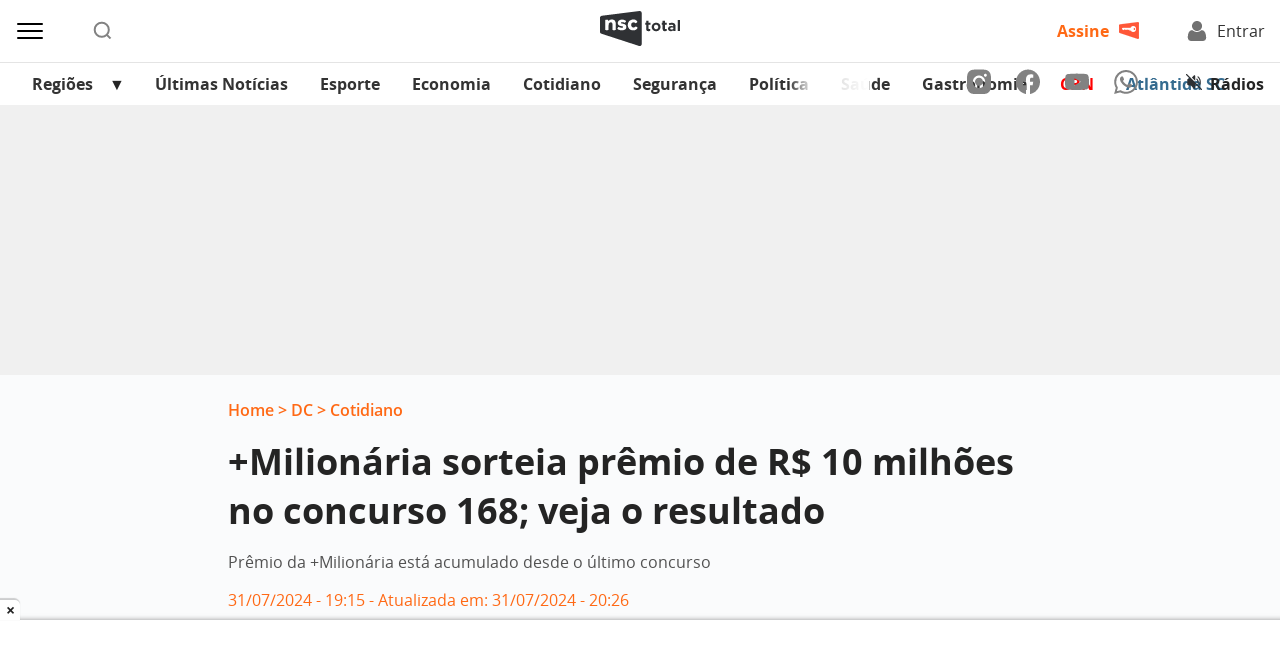

--- FILE ---
content_type: text/html; charset=UTF-8
request_url: https://www.nsctotal.com.br/noticias/milionaria-sorteia-premio-de-r-10-milhoes-no-concurso-168-veja-o-resultado
body_size: 16384
content:
<!DOCTYPE html>
<html lang="pt-BR">
<head>
	<meta name="viewport" content="width=device-width, initial-scale=1.0">
	<meta charset="UTF-8">

	<link rel="preconnect" href="https://securepubads.g.doubleclick.net" crossorigin>
	<link rel="dns-prefetch" href="//securepubads.g.doubleclick.net">
  
	<script async src="https://securepubads.g.doubleclick.net/tag/js/gpt.js"></script>
	<link rel="preconnect" href="https://s3.tradingview.com" crossorigin>

	<title>+Milionária, concurso 168: veja o resultado</title>

	<link rel="preload" href="https://www.nsctotal.com.br/wp-content/themes/nsctotal/assets/fonts/OpenSans-Bold.woff2" as="font" type="font/woff2" crossorigin>
	<link rel="preload" href="https://www.nsctotal.com.br/wp-content/themes/nsctotal/assets/fonts/OpenSans-Regular.woff2" as="font" type="font/woff2" crossorigin>
	<link rel="preload" href="https://www.nsctotal.com.br/wp-content/themes/nsctotal/assets/fonts/OpenSans-Semibold.woff2" as="font" type="font/woff2" crossorigin>

	<style>
		@font-face {
			font-family: 'Open Sans'; font-weight: 400;
			font-style: normal; font-display: swap;
			src: url('https://www.nsctotal.com.br/wp-content/themes/nsctotal/assets/fonts/OpenSans-Regular.woff2') format('woff2');
		}
		@font-face {
			font-family: 'Open Sans'; font-weight: 700;
			font-style: normal; font-display: swap;
			src: url('https://www.nsctotal.com.br/wp-content/themes/nsctotal/assets/fonts/OpenSans-Bold.woff2') format('woff2');
		}
		@font-face {
			font-family: 'Open Sans'; font-weight: 600;
			font-style: normal; font-display: swap;
			src: url('https://www.nsctotal.com.br/wp-content/themes/nsctotal/assets/fonts/OpenSans-Semibold.woff2') format('woff2');
		}
		@font-face {
			font-family: 'Open Sans'; font-weight: 400;
			font-style: italic; font-display: optional;
			src: url('https://www.nsctotal.com.br/wp-content/themes/nsctotal/assets/fonts/OpenSans-Italic.woff2') format('woff2');
		}
		#single .title {
			font-family: 'Open Sans', Arial, sans-serif;
			font-size: 2.25rem; font-weight: 700;
			line-height: 49px; color: #242424;
		}
		@media screen and (max-width: 600px) {
		    #single .title {
        		font-size: 1.375rem;
        		line-height: 30px;
			}
		}
	</style>

	<link rel="shortcut icon" href="https://www.nsctotal.com.br/wp-content/themes/nsctotal/favicon.png" type="image/x-icon">
	<link rel="icon" href="https://www.nsctotal.com.br/wp-content/themes/nsctotal/favicon.png" type="image/x-icon">

	<meta name='robots' content='index, follow, max-image-preview:large, max-snippet:-1, max-video-preview:-1' />
	<style>img:is([sizes="auto" i], [sizes^="auto," i]) { contain-intrinsic-size: 3000px 1500px }</style>
	
<!-- Google Tag Manager for WordPress by gtm4wp.com -->
<script data-cfasync="false" data-pagespeed-no-defer>
	var gtm4wp_datalayer_name = "dataLayer";
	var dataLayer = dataLayer || [];
</script>
<!-- End Google Tag Manager for WordPress by gtm4wp.com -->
	<!-- This site is optimized with the Yoast SEO Premium plugin v25.7.1 (Yoast SEO v25.7) - https://yoast.com/wordpress/plugins/seo/ -->
	<meta name="description" content="O concurso 168 da Mais Milionária nesta quarta-feira (31) pode pagar até R$ 10 milhões. Confira o resultado." />
	<link rel="canonical" href="https://www.nsctotal.com.br/noticias/milionaria-sorteia-premio-de-r-10-milhoes-no-concurso-168-veja-o-resultado" />
	<meta property="og:locale" content="pt_BR" />
	<meta property="og:type" content="article" />
	<meta property="og:title" content="+Milionária sorteia prêmio de R$ 10 milhões no concurso 168; veja o resultado" />
	<meta property="og:description" content="O concurso 168 da Mais Milionária nesta quarta-feira (31) pode pagar até R$ 10 milhões. Confira o resultado." />
	<meta property="og:url" content="https://www.nsctotal.com.br/noticias/milionaria-sorteia-premio-de-r-10-milhoes-no-concurso-168-veja-o-resultado" />
	<meta property="og:site_name" content="NSC Total" />
	<meta property="article:publisher" content="https://www.facebook.com/nsctotal/" />
	<meta property="article:modified_time" content="2024-07-31T23:26:39+00:00" />
	<meta property="og:image" content="https://img.nsctotal.com.br/wp-content/uploads/2024/03/Milionaria-veja-o-resultado-do-concurso-134-com-premio-de-R-162-milhoes.jpg" />
	<meta property="og:image:width" content="1200" />
	<meta property="og:image:height" content="675" />
	<meta property="og:image:type" content="image/jpeg" />
	<meta name="twitter:card" content="summary_large_image" />
	<meta name="twitter:site" content="@portalnsctotal" />
	<script type="application/ld+json" class="yoast-schema-graph">{"@context":"https://schema.org","@graph":[{"@type":"NewsArticle","@id":"https://www.nsctotal.com.br/noticias/milionaria-sorteia-premio-de-r-10-milhoes-no-concurso-168-veja-o-resultado#article","isPartOf":{"@id":"https://www.nsctotal.com.br/noticias/milionaria-sorteia-premio-de-r-10-milhoes-no-concurso-168-veja-o-resultado"},"author":{"name":"Kássia Salles","@id":"https://www.nsctotal.com.br/#/schema/person/721709c61c7e561d1e86a7a42692aa52"},"headline":"+Milionária sorteia prêmio de R$ 10 milhões no concurso 168; veja o resultado","datePublished":"2024-07-31T22:15:00+00:00","dateModified":"2024-07-31T23:26:39+00:00","mainEntityOfPage":{"@id":"https://www.nsctotal.com.br/noticias/milionaria-sorteia-premio-de-r-10-milhoes-no-concurso-168-veja-o-resultado"},"wordCount":277,"publisher":{"@id":"https://www.nsctotal.com.br/#organization"},"image":{"@id":"https://www.nsctotal.com.br/noticias/milionaria-sorteia-premio-de-r-10-milhoes-no-concurso-168-veja-o-resultado#primaryimage"},"thumbnailUrl":"https://img.nsctotal.com.br/wp-content/uploads/2024/03/Milionaria-veja-o-resultado-do-concurso-134-com-premio-de-R-162-milhoes.jpg","keywords":["Conteúdo Liberado","Loterias"],"articleSection":["Cotidiano"],"inLanguage":"pt-BR","copyrightYear":"2024","copyrightHolder":{"@id":"https://www.nsctotal.com.br/#organization"}},{"@type":"WebPage","@id":"https://www.nsctotal.com.br/noticias/milionaria-sorteia-premio-de-r-10-milhoes-no-concurso-168-veja-o-resultado","url":"https://www.nsctotal.com.br/noticias/milionaria-sorteia-premio-de-r-10-milhoes-no-concurso-168-veja-o-resultado","name":"+Milionária, concurso 168: veja o resultado","isPartOf":{"@id":"https://www.nsctotal.com.br/#website"},"primaryImageOfPage":{"@id":"https://www.nsctotal.com.br/noticias/milionaria-sorteia-premio-de-r-10-milhoes-no-concurso-168-veja-o-resultado#primaryimage"},"image":{"@id":"https://www.nsctotal.com.br/noticias/milionaria-sorteia-premio-de-r-10-milhoes-no-concurso-168-veja-o-resultado#primaryimage"},"thumbnailUrl":"https://img.nsctotal.com.br/wp-content/uploads/2024/03/Milionaria-veja-o-resultado-do-concurso-134-com-premio-de-R-162-milhoes.jpg","datePublished":"2024-07-31T22:15:00+00:00","dateModified":"2024-07-31T23:26:39+00:00","description":"O concurso 168 da Mais Milionária nesta quarta-feira (31) pode pagar até R$ 10 milhões. Confira o resultado.","breadcrumb":{"@id":"https://www.nsctotal.com.br/noticias/milionaria-sorteia-premio-de-r-10-milhoes-no-concurso-168-veja-o-resultado#breadcrumb"},"inLanguage":"pt-BR","potentialAction":[{"@type":"ReadAction","target":["https://www.nsctotal.com.br/noticias/milionaria-sorteia-premio-de-r-10-milhoes-no-concurso-168-veja-o-resultado"]}]},{"@type":"ImageObject","inLanguage":"pt-BR","@id":"https://www.nsctotal.com.br/noticias/milionaria-sorteia-premio-de-r-10-milhoes-no-concurso-168-veja-o-resultado#primaryimage","url":"https://img.nsctotal.com.br/wp-content/uploads/2024/03/Milionaria-veja-o-resultado-do-concurso-134-com-premio-de-R-162-milhoes.jpg","contentUrl":"https://img.nsctotal.com.br/wp-content/uploads/2024/03/Milionaria-veja-o-resultado-do-concurso-134-com-premio-de-R-162-milhoes.jpg","width":1200,"height":675,"caption":"Loteria não teve acertador do prêmio principal desde o lançamento (Foto: Marcello Casal Jr, Agência Brasil)"},{"@type":"BreadcrumbList","@id":"https://www.nsctotal.com.br/noticias/milionaria-sorteia-premio-de-r-10-milhoes-no-concurso-168-veja-o-resultado#breadcrumb","itemListElement":[{"@type":"ListItem","position":1,"name":"Home","item":"https://www.nsctotal.com.br/"},{"@type":"ListItem","position":2,"name":"DC","item":"/veiculos/dc"},{"@type":"ListItem","position":3,"name":"Cotidiano","item":"/categoria/cotidiano"},{"@type":"ListItem","position":4,"name":"+Milionária sorteia prêmio de R$ 10 milhões no concurso 168; veja o resultado"}]},{"@type":"WebSite","@id":"https://www.nsctotal.com.br/#website","url":"https://www.nsctotal.com.br/","name":"NSC Total","description":"Notícias de Santa Catarina, Brasil e do Mundo","publisher":{"@id":"https://www.nsctotal.com.br/#organization"},"alternateName":"NSC","potentialAction":[{"@type":"SearchAction","target":{"@type":"EntryPoint","urlTemplate":"https://www.nsctotal.com.br/?s={search_term_string}"},"query-input":{"@type":"PropertyValueSpecification","valueRequired":true,"valueName":"search_term_string"}}],"inLanguage":"pt-BR"},{"@type":["Organization","Place","NewsMediaOrganization"],"@id":"https://www.nsctotal.com.br/#organization","name":"NSC Total","alternateName":"NSC Comunicação","url":"https://www.nsctotal.com.br/","logo":{"@id":"https://www.nsctotal.com.br/noticias/milionaria-sorteia-premio-de-r-10-milhoes-no-concurso-168-veja-o-resultado#local-main-organization-logo"},"image":{"@id":"https://www.nsctotal.com.br/noticias/milionaria-sorteia-premio-de-r-10-milhoes-no-concurso-168-veja-o-resultado#local-main-organization-logo"},"sameAs":["https://www.facebook.com/nsctotal/","https://x.com/portalnsctotal","https://www.instagram.com/nsctotal/","https://www.youtube.com/c/NSCTotal"],"description":"NSC Total é um portal jornalístico e de entretenimento pertencente à NSC Comunicação. O portal abriga os sites dos jornais Diário Catarinense, Jornal de Santa Catarina, Hora e A Notícia, além das rádios CBN Floripa, CBN Joinville, Itapema FM e as emissoras da Atlântida FM em Florianópolis, Blumenau, Joinville, Chapecó e Criciúma.","legalName":"NC COMUNICACOES SA","foundingDate":"2005-09-24","address":{"@id":"https://www.nsctotal.com.br/noticias/milionaria-sorteia-premio-de-r-10-milhoes-no-concurso-168-veja-o-resultado#local-main-place-address"},"telephone":[],"openingHoursSpecification":[],"vatID":"79.227.963/0001-82"},{"@type":"Person","@id":"https://www.nsctotal.com.br/#/schema/person/721709c61c7e561d1e86a7a42692aa52","name":"Kássia Salles","url":"https://www.nsctotal.com.br/autor/kassia-salles"},{"@type":"PostalAddress","@id":"https://www.nsctotal.com.br/noticias/milionaria-sorteia-premio-de-r-10-milhoes-no-concurso-168-veja-o-resultado#local-main-place-address","streetAddress":"Rua General Vieira da Rosa, 1570","addressLocality":"Florianópolis","postalCode":"88020420","addressRegion":"Santa Catarina","addressCountry":"BR"},{"@type":"ImageObject","inLanguage":"pt-BR","@id":"https://www.nsctotal.com.br/noticias/milionaria-sorteia-premio-de-r-10-milhoes-no-concurso-168-veja-o-resultado#local-main-organization-logo","url":"https://img.nsctotal.com.br/wp-content/uploads/2023/06/logo-nsc-total-696x696-1.png","contentUrl":"https://img.nsctotal.com.br/wp-content/uploads/2023/06/logo-nsc-total-696x696-1.png","width":696,"height":696,"caption":"NSC Total"}]}</script>
	<meta name="geo.placename" content="Florianópolis" />
	<meta name="geo.region" content="Brasil" />
	<!-- / Yoast SEO Premium plugin. -->


<link rel='dns-prefetch' href='//www.nsctotal.com.br' />


<!-- Google Tag Manager for WordPress by gtm4wp.com -->
<!-- GTM Container placement set to footer -->
<script data-cfasync="false" data-pagespeed-no-defer type="text/javascript">
	var dataLayer_content = {"pageTitle":"+Milionária, concurso 168: veja o resultado","pagePostType":"news","pagePostType2":"single-news","pageCategory":["cotidiano"],"pageAttributes":["conteudo-liberado","loterias"],"pagePostAuthorID":2305,"pagePostAuthor":"Kássia Salles","pagePostDate":"31 de julho de 2024","pagePostDateYear":2024,"pagePostDateMonth":7,"pagePostDateDay":31,"pagePostDateDayName":"quarta-feira","pagePostDateHour":19,"pagePostDateMinute":15,"pagePostDateIso":"2024-07-31T19:15:00-03:00","pagePostDateUnix":1722453300,"pagePostTerms":{"category":["Cotidiano"],"post_tag":["Conteúdo Liberado","Loterias"],"channels":["AN","DC","Santa"],"cities":["Blumenau e Região","Grande Florianópolis","Joinville e Região"],"meta":{"subtitle":"Prêmio da +Milionária está acumulado desde o último concurso","image_credits":"Para ganhar, é preciso acertar as dezenas e os trevos sorteados (Foto: Marcello Casal Jr, Agência Brasil)","autor":"","footnotes":""}},"postID":7241483,"postFormat":"standard"};
	dataLayer.push( dataLayer_content );
</script>
<script data-cfasync="false" data-pagespeed-no-defer type="text/javascript">
(function(w,d,s,l,i){w[l]=w[l]||[];w[l].push({'gtm.start':
new Date().getTime(),event:'gtm.js'});var f=d.getElementsByTagName(s)[0],
j=d.createElement(s),dl=l!='dataLayer'?'&l='+l:'';j.async=true;j.src=
'//www.googletagmanager.com/gtm.js?id='+i+dl;f.parentNode.insertBefore(j,f);
})(window,document,'script','dataLayer','GTM-NBXJGMV');
</script>
<!-- End Google Tag Manager for WordPress by gtm4wp.com --><link rel='stylesheet' id='nsc-theme-content-css' href='https://www.nsctotal.com.br/wp-content/themes/nsctotal/css/style.min.css?ver=3.26114257' type='text/css' media='all' />
<link rel="preload" fetchpriority="high" as="image" href="https://img.nsctotal.com.br/wp-content/uploads/2024/03/Milionaria-veja-o-resultado-do-concurso-134-com-premio-de-R-162-milhoes-944x531.jpg" type="image/jpeg"><script type="application/ld+json">{ "@context": "http://schema.org", "@type": "NewsArticle", "isAccessibleForFree": "true", "isPartOf": { "@type": ["CreativeWork", "Product"], "name": "NSC Total", "productID": "nsctotal.com.br:showcase" }, "publisher": { "@type": "Organization", "name": "NSC Total" } }</script><link rel="icon" href="https://img.nsctotal.com.br/wp-content/uploads/2023/06/favicon-preto-1-150x146.png" sizes="32x32" />
<link rel="icon" href="https://img.nsctotal.com.br/wp-content/uploads/2023/06/favicon-preto-1.png" sizes="192x192" />
<link rel="apple-touch-icon" href="https://img.nsctotal.com.br/wp-content/uploads/2023/06/favicon-preto-1.png" />
<meta name="msapplication-TileImage" content="https://img.nsctotal.com.br/wp-content/uploads/2023/06/favicon-preto-1.png" />
		<style type="text/css" id="wp-custom-css">
			.featured-news-thumb .thumbnail img {
    max-height: 366px;
}

.inline-news-thumb-small .thumbnail img {
    height: 100%;
}

.nc-gallery-slider .nc-block-gallery-item .nc-block-image img,
.nc-gallery-slider .nc-block-gallery-item .nc-block-image picture {
	height: auto !important;
}

@media (max-width: 576px) {
    #featured-news-session iframe {
        height: 218px !important;
    }
}		</style>
		<meta name="generator" content="WP Rocket 3.19.4" data-wpr-features="wpr_minify_css wpr_preload_links wpr_desktop" /></head>

<body>
<script>
(function () {
  const idle = (cb) => ("requestIdleCallback" in window ? window.requestIdleCallback(cb, { timeout: 200 }) : setTimeout(cb, 1));

  function isOutsideViewport(rect, vw, vh) {
    return rect.bottom <= 0 || rect.right <= 0 || rect.top >= vh || rect.left >= vw;
  }

  function shouldSkip(img) {
    if (img.hasAttribute('loading')) return true;
    if (img.matches('[fetchpriority="high"], [loading="eager"]')) return true;
    if (img.closest('.nc-block-gallery')) return true;
    const ad = img.closest('div[id^="div-gpt-ad-"]');
    if (ad) return true;
    return false;
  }

  function processImages(nodes) {
    const list = [];
    for (let i = 0; i < nodes.length; i++) {
      const img = nodes[i];
      if (img && img.tagName === 'IMG' && !shouldSkip(img)) list.push(img);
    }
    if (!list.length) return;

    const vh = window.innerHeight || document.documentElement.clientHeight;
    const vw = window.innerWidth || document.documentElement.clientWidth;

    let index = 0;
    function work(deadline) {
      while (index < list.length) {
        if (deadline && typeof deadline.timeRemaining === 'function' && deadline.timeRemaining() < 3) break;
        const img = list[index++];
        try {
          const rect = img.getBoundingClientRect();
          if (isOutsideViewport(rect, vw, vh)) {
            img.setAttribute('loading', 'lazy');
            img.setAttribute('decoding', 'async');
            if (!img.hasAttribute('fetchpriority')) img.setAttribute('fetchpriority', 'low');
          }
        } catch (e) { /* no-op */ }
      }
      if (index < list.length) idle(work);
    }
    idle(work);
  }

  function initialScan() {
    processImages(document.querySelectorAll('img'));
  }

  function observeNewImages() {
    const mo = new MutationObserver((mutations) => {
      const added = [];
      for (const m of mutations) {
        for (const n of m.addedNodes || []) {
          if (n.nodeType !== 1) continue;
          if (n.tagName === 'IMG') {
            added.push(n);
          } else if (n.querySelectorAll) {
            const imgs = n.querySelectorAll('img');
            if (imgs.length) imgs.forEach((img) => added.push(img));
          }
        }
      }
      if (added.length) processImages(added);
    });
    mo.observe(document.body || document.documentElement, { childList: true, subtree: true });
  }

  function run() {
    try { initialScan(); } catch (e) {}
    observeNewImages();
  }

  if (document.readyState === 'loading') {
    document.addEventListener('DOMContentLoaded', function () { idle(run); });
  } else {
    idle(run);
  }
})();
</script>
<header id="header" class="container-fluid py-2">
	<div class="row no-gutters justify-content-between align-items-center">
		<div class="col d-flex">
			<div id="menu-icon" class="d-flex align-items-center mr-md-5 mr-3 mr-md-5 mr-3">
				<img src="https://www.nsctotal.com.br/wp-content/themes/nsctotal/images/menu-icon.svg" alt="Menu" width="30" height="30">
			</div>
			<div id="search-icon" class="d-flex align-items-center">
				<img src="https://www.nsctotal.com.br/wp-content/themes/nsctotal/images/search-icon.svg" alt="Buscar" width="20" height="20">
			</div>
			<div id="markets-data" class="col-md-8 ml-md-5 ml-0 pl-md-0 pl-2">
  <div class="tradingview-widget-container" id="tv-ticker"
       data-config='{"symbols":[{"description":"DÓLAR","proName":"FX_IDC:USDBRL"},{"description":"EURO","proName":"FX_IDC:EURBRL"},{"description":"PESO ARGENTINO","proName":"FX_IDC:ARSBRL"},{"description":"PESO URUGUAIO","proName":"FX_IDC:UYUBRL"},{"description":"PESO CHILENO","proName":"FX_IDC:CLPBRL"}],"showSymbolLogo":false,"colorTheme":"light","isTransparent":false,"largeChartUrl":"https://www.nsctotal.com.br/economia","displayMode":"regular","locale":"br"}'>
    <div class="tradingview-widget-container__widget"></div>
  </div>
  <script>
  (function () {
    var el = document.getElementById('tv-ticker');
    if (!el) return;
    var loaded = false;
    function load() {
      if (loaded) return; loaded = true;
      var s = document.createElement('script');
      s.src = 'https://s3.tradingview.com/external-embedding/embed-widget-ticker-tape.js';
      s.async = true;
      // O embed lê o JSON do próprio <script> (document.currentScript)
      s.innerHTML = el.getAttribute('data-config');
      el.appendChild(s);
    }
    if ('IntersectionObserver' in window) {
      var io = new IntersectionObserver(function (entries) {
        for (var i = 0; i < entries.length; i++) {
          if (entries[i].isIntersecting) { load(); io.disconnect(); break; }
        }
      });
      io.observe(el);
    } else {
      // fallback sem IO
      load();
    }
  })();
  </script>
</div>
		</div>
		<div class="col-auto">
			<div class="logo">
				<a href="https://www.nsctotal.com.br">
					<img src="https://www.nsctotal.com.br/wp-content/themes/nsctotal/images/logo.svg" alt="NSC Total" width="80" height="36">
				</a>
			</div>
		</div>
		<div id="accounts" id="accounts" class="col">
			<div class="d-flex justify-content-end">
				<a href="https://assine.nsctotal.com.br/ofertas" id="subscribe" class="mr-md-5 mr-2" style="height: 22px;">
					<span>Assine</span>
					<img class="d-none d-md-block" src="https://www.nsctotal.com.br/wp-content/themes/nsctotal/images/key-icon.png" alt="Torne-se um assinante NSC Total" width="20" height="20">
				</a>
				<div class="header-login">
					<a href="https://usuarios.nsctotal.com.br/login?client_id=f73mb0883e7qhb65onuou7ie9&redirect_uri=https%3A%2F%2Fwww.nsctotal.com.br%2Flogin-redirect%2F&state=https%3A%2F%2Fwww.nsctotal.com.br%2Fnoticias%2Fmilionaria-sorteia-premio-de-r-10-milhoes-no-concurso-168-veja-o-resultado" id="login">
						<img src="https://www.nsctotal.com.br/wp-content/themes/nsctotal/images/user-icon.svg" alt="Acesse os conteúdos NSC Total" width="20" height="20">
						<span id="account-login-user">Entrar</span>
					</a>
					<div id="header-options" class="header-login__options p-2 d-none">
						<p id="login-username" style="text-decoration: none; color: #717171;">Usuário</p>
						<a id="login-my-account" class="no-underline" href="https://usuarios.nsctotal.com.br/profile"><p>Minha Conta</p></a>
						<a id="logout-my-account" class="no-underline" href="https://usuarios.nsctotal.com.br/logout?client_id=f73mb0883e7qhb65onuou7ie9&logout_uri=https%3A%2F%2Fwww.nsctotal.com.br/logout-redirect/&state=https://www.nsctotal.com.br/noticias/milionaria-sorteia-premio-de-r-10-milhoes-no-concurso-168-veja-o-resultado"><p>Sair</p></a>
					</div>
				</div>
			</div>
		</div>
	</div>
</header>

			<!-- navbar -->
			<nav id="navbar">
				<div class="container-fluid p-0">
					<div class="row justify-content-between align-items-center no-gutters">
						<div class="header-menubar col-sm-8 order-sm-1 order-2 mx-md-3 pr-sm-5">

							<!-- menu -->
							<div id="menu-navbar">
								<div class="swiper mySwiper"><ul id="menu-menu-cabecalho" class="swiper-wrapper"><li id="menu-item-6874673" class="menu-item menu-item-type-custom menu-item-object-custom menu-item-has-children menu-item-6874673 swiper-slide"><a href="#">Regiões</a>
<ul class="sub-menu">
	<li id="menu-item-6874674" class="menu-item menu-item-type-custom menu-item-object-custom menu-item-6874674 swiper-slide"><a href="/cidades/florianopolis">Grande Florianópolis</a></li>
	<li id="menu-item-6874695" class="menu-item menu-item-type-custom menu-item-object-custom menu-item-6874695 swiper-slide"><a href="/cidades/joinville">Joinville e Região</a></li>
	<li id="menu-item-6874694" class="menu-item menu-item-type-custom menu-item-object-custom menu-item-6874694 swiper-slide"><a href="/cidades/blumenau">Blumenau e Região</a></li>
	<li id="menu-item-6874696" class="menu-item menu-item-type-custom menu-item-object-custom menu-item-6874696 swiper-slide"><a href="/cidades/itajai">Itajaí e Região</a></li>
	<li id="menu-item-6874697" class="menu-item menu-item-type-custom menu-item-object-custom menu-item-6874697 swiper-slide"><a href="/cidades/chapeco">Chapecó e Região</a></li>
	<li id="menu-item-6874698" class="menu-item menu-item-type-custom menu-item-object-custom menu-item-6874698 swiper-slide"><a href="/cidades/lages">Lages e Região</a></li>
	<li id="menu-item-6874699" class="menu-item menu-item-type-custom menu-item-object-custom menu-item-6874699 swiper-slide"><a href="/cidades/criciuma">Criciúma e Região</a></li>
</ul>
</li>
<li id="menu-item-6874675" class="menu-item menu-item-type-post_type menu-item-object-page menu-item-6874675 swiper-slide"><a href="https://www.nsctotal.com.br/ultimas-noticias">Últimas Notícias</a></li>
<li id="menu-item-7253047" class="menu-item menu-item-type-post_type menu-item-object-page menu-item-7253047 swiper-slide"><a href="https://www.nsctotal.com.br/esporte">Esporte</a></li>
<li id="menu-item-7018171" class="menu-item menu-item-type-post_type menu-item-object-page menu-item-7018171 swiper-slide"><a href="https://www.nsctotal.com.br/economia">Economia</a></li>
<li id="menu-item-6874681" class="menu-item menu-item-type-taxonomy menu-item-object-category current-news-ancestor current-menu-parent current-news-parent menu-item-6874681 swiper-slide"><a href="https://www.nsctotal.com.br/categoria/cotidiano">Cotidiano</a></li>
<li id="menu-item-6874775" class="menu-item menu-item-type-taxonomy menu-item-object-category menu-item-6874775 swiper-slide"><a href="https://www.nsctotal.com.br/categoria/seguranca">Segurança</a></li>
<li id="menu-item-6874679" class="menu-item menu-item-type-taxonomy menu-item-object-category menu-item-6874679 swiper-slide"><a href="https://www.nsctotal.com.br/categoria/politica">Política</a></li>
<li id="menu-item-7600447" class="menu-item menu-item-type-custom menu-item-object-custom menu-item-7600447 swiper-slide"><a href="https://www.nsctotal.com.br/categoria/saude">Saúde</a></li>
<li id="menu-item-7681159" class="menu-item menu-item-type-custom menu-item-object-custom menu-item-7681159 swiper-slide"><a href="https://www.nsctotal.com.br/categoria/gastronomia">Gastronomia</a></li>
<li id="menu-item-7254166" class="text-red menu-item menu-item-type-custom menu-item-object-custom menu-item-7254166 swiper-slide"><a target="_blank" href="https://cbntotal.com.br">CBN</a></li>
<li id="menu-item-6996291" class="text-blue menu-item menu-item-type-custom menu-item-object-custom menu-item-6996291 swiper-slide"><a href="https://atlantidasc.com.br">Atlântida SC</a></li>
</ul></div>
							</div>
							<!-- navigation -->
							<div class="swiper-prev"></div>
							<div class="swiper-next"></div>
						</div>

						<div class="header-tapebar col-sm-auto order-sm-2 order-1 px-3 py-1">
							<div class="d-flex align-items-center justify-content-between">
																<!-- socials -->
								<ul id="socials" class="d-sm-flex d-none align-items-center mr-5">
									<li>
										<a href="https://instagram.com/nsctotal?igshid=YmMyMTA2M2Y=" target="_blank">
											<img src="https://www.nsctotal.com.br/wp-content/themes/nsctotal/images/instagram-icon.svg" alt="Acesse nosso Instagram" width="24" height="26">
										</a>
									</li>
									<li>
										<a href="https://pt-br.facebook.com/nsctotal/" target="_blank">
											<img src="https://www.nsctotal.com.br/wp-content/themes/nsctotal/images/facebook-icon.svg" alt="Acesse nossa página no Facebook" width="24" height="26">
										</a>
									</li>
									<li>
										<a href="https://www.youtube.com/c/NSCTotal/videos" target="_blank">
											<img src="https://www.nsctotal.com.br/wp-content/themes/nsctotal/images/youtube-icon.svg" alt="Acesse nosso canal no Youtube" width="24" height="17">
										</a>
									</li>
									<li>
										<a href="https://materiais.nsctotal.com.br/whatsapp" target="_blank">
											<img src="https://www.nsctotal.com.br/wp-content/themes/nsctotal/images/whatsapp-icon.svg" alt="Participe do grupo no Whatsapp" width="24" height="24">
										</a>
									</li>
								</ul>
								
								<!-- radios -->
								<div id="radios" class="d-flex align-items-center">
									<div class="d-flex align-items-center">
										<span id="status" class="mr-2">
											<img src="https://www.nsctotal.com.br/wp-content/themes/nsctotal/images/muted-icon.svg" alt="Silenciar som" width="16" height="16">
											<img src="https://www.nsctotal.com.br/wp-content/themes/nsctotal/images/unmuted-icon.svg" alt="Tocar som" class="d-none"  width="16" height="16">
										</span>

										<p>Rádios</p>
									</div>
								</div>

								<!-- radios list -->
								<div id="radios-list">
									<ul>
										
											<!-- radio -->
											<li>
												<a href="https://www.nsctotal.com.br/radio-atlantida-blumenau" target="_blank">
													<img width="100" height="100" src="https://img.nsctotal.com.br/wp-content/uploads/2023/06/atlantida-blumenau-1.webp" class="attachment-post-thumbnail size-post-thumbnail wp-post-image" alt="" decoding="async" />												</a>
											</li>
										
											<!-- radio -->
											<li>
												<a href="https://www.nsctotal.com.br/radio-atlantida-chapeco" target="_blank">
													<img width="100" height="100" src="https://img.nsctotal.com.br/wp-content/uploads/2023/06/atlantida-chapeco-1.webp" class="attachment-post-thumbnail size-post-thumbnail wp-post-image" alt="" decoding="async" />												</a>
											</li>
										
											<!-- radio -->
											<li>
												<a href="https://www.nsctotal.com.br/radio-atlantida-criciuma" target="_blank">
													<img width="100" height="100" src="https://img.nsctotal.com.br/wp-content/uploads/2023/06/atlantida-criciuma-1.webp" class="attachment-post-thumbnail size-post-thumbnail wp-post-image" alt="" decoding="async" />												</a>
											</li>
										
											<!-- radio -->
											<li>
												<a href="https://www.nsctotal.com.br/radio-atlantida-florianopolis" target="_blank">
													<img width="100" height="100" src="https://img.nsctotal.com.br/wp-content/uploads/2023/06/atlantida-floripa-1.webp" class="attachment-post-thumbnail size-post-thumbnail wp-post-image" alt="" decoding="async" loading="lazy" />												</a>
											</li>
										
											<!-- radio -->
											<li>
												<a href="https://www.nsctotal.com.br/radio-atlantida-joinville" target="_blank">
													<img width="100" height="100" src="https://img.nsctotal.com.br/wp-content/uploads/2023/06/atlantida-joinville-1.webp" class="attachment-post-thumbnail size-post-thumbnail wp-post-image" alt="" decoding="async" loading="lazy" />												</a>
											</li>
										
											<!-- radio -->
											<li>
												<a href="https://www.nsctotal.com.br/radio-cbn-floripa" target="_blank">
													<img width="100" height="100" src="https://img.nsctotal.com.br/wp-content/uploads/2024/04/CBN-Floripa-Perfil.png" class="attachment-post-thumbnail size-post-thumbnail wp-post-image" alt="" decoding="async" loading="lazy" />												</a>
											</li>
										
											<!-- radio -->
											<li>
												<a href="https://www.nsctotal.com.br/radio-cbn-joinville" target="_blank">
													<img width="100" height="100" src="https://img.nsctotal.com.br/wp-content/uploads/2023/06/cbn-join-1.png" class="attachment-post-thumbnail size-post-thumbnail wp-post-image" alt="" decoding="async" loading="lazy" />												</a>
											</li>
										
											<!-- radio -->
											<li>
												<a href="https://www.nsctotal.com.br/radio-itapema-fm" target="_blank">
													<img width="100" height="100" src="https://img.nsctotal.com.br/wp-content/uploads/2023/06/itapemafm-2.png" class="attachment-post-thumbnail size-post-thumbnail wp-post-image" alt="" decoding="async" loading="lazy" />												</a>
											</li>
										
									</ul>
									<div id="div-gpt-ad-sticky_radiomenu" align="center"></div>
								</div>
							</div>
						</div>
					</div>
				</div>
			</nav>

		<!-- sidenav -->
		<div id="sidenav">
			<div class="container-fluid">
				<div class="row mb-3">
									</div>
				<div class="row">
					<div class="col-md-4">
						<div class="menu-menu-1-container"><ul id="menu-menu-1" class="menu"><li id="menu-item-6874687" class="menu-item menu-item-type-post_type menu-item-object-page menu-item-6874687"><a href="https://www.nsctotal.com.br/ultimas-noticias">Últimas Notícias</a></li>
<li id="menu-item-6874811" class="menu-item menu-item-type-custom menu-item-object-custom menu-item-6874811"><a href="https://www.nsctotal.com.br/tag/horoscopo">Horóscopo</a></li>
<li id="menu-item-6874705" class="menu-item menu-item-type-custom menu-item-object-custom menu-item-6874705"><a href="https://publicidadelegal.nsctotal.com.br/">Publicidade Legal</a></li>
<li id="menu-item-6874706" class="menu-item menu-item-type-custom menu-item-object-custom menu-item-6874706"><a href="https://flip.nsctotal.com.br/?_ga=2.96249114.746120580.1664208979-2129734716.1624892726">Jornais Impresso &#8211; Versão Digital</a></li>
<li id="menu-item-6874707" class="menu-item menu-item-type-post_type menu-item-object-page menu-item-6874707"><a href="https://www.nsctotal.com.br/colunistas">Colunistas</a></li>
<li id="menu-item-6875063" class="menu-item menu-item-type-custom menu-item-object-custom menu-item-6875063"><a href="https://www.nsctotal.com.br/especiais/clube-nsc">Clube NSC</a></li>
<li id="menu-item-7327740" class="menu-item menu-item-type-custom menu-item-object-custom menu-item-7327740"><a href="https://assinantensc.com.br/">Portal do Assinante</a></li>
<li id="menu-item-7746593" class="menu-item menu-item-type-custom menu-item-object-custom menu-item-7746593"><a href="https://www.nsctotal.com.br/jogos">Passatempos</a></li>
<li id="menu-item-6916609" class="menu-item menu-item-type-custom menu-item-object-custom menu-item-6916609"><a href="https://www.nsctotal.com.br/veiculo/hora/">Hora</a></li>
<li id="menu-item-6874708" class="menu-item menu-item-type-custom menu-item-object-custom menu-item-6874708"><a href="https://cbntotal.com.br/floripa/">CBN Floripa</a></li>
<li id="menu-item-6874709" class="menu-item menu-item-type-custom menu-item-object-custom menu-item-6874709"><a href="https://cbntotal.com.br/joinville/">CBN Joinville</a></li>
<li id="menu-item-6874710" class="menu-item menu-item-type-custom menu-item-object-custom menu-item-6874710"><a href="https://www.atlantidasc.com.br/">Atlântida SC</a></li>
<li id="menu-item-6874711" class="menu-item menu-item-type-custom menu-item-object-custom menu-item-6874711"><a href="https://www.itapemafm.com.br/">Itapema FM</a></li>
</ul></div>					</div>
					<div class="col-md-4">
						<div class="menu-menu-2-container"><ul id="menu-menu-2" class="menu"><li id="menu-item-6874688" class="menu-item menu-item-type-custom menu-item-object-custom menu-item-6874688"><a href="https://materiais.nsctotal.com.br/whatsapp">Notícias no WhatsApp</a></li>
<li id="menu-item-6874712" class="menu-item menu-item-type-custom menu-item-object-custom menu-item-6874712"><a href="https://loja.nsctotal.com.br/newsletter?_ga=2.92578075.746120580.1664208979-2129734716.1624892726">Newsletter NSC Total</a></li>
<li id="menu-item-6874713" class="menu-item menu-item-type-custom menu-item-object-custom menu-item-6874713"><a href="https://www.nsctotal.com.br/tag/previsao-do-tempo">Previsão do tempo</a></li>
<li id="menu-item-7134302" class="menu-item menu-item-type-custom menu-item-object-custom menu-item-7134302"><a href="/canais-publicitarios">Canais Publicitários</a></li>
<li id="menu-item-6875128" class="menu-item menu-item-type-custom menu-item-object-custom menu-item-6875128"><a href="https://www.nsctotal.com.br/categoria/especiais-publicitarios">Especiais publicitários</a></li>
<li id="menu-item-7231337" class="menu-item menu-item-type-custom menu-item-object-custom menu-item-7231337"><a href="https://www.nsctotal.com.br/especiais/nossas-cidades">Nossas Cidades</a></li>
<li id="menu-item-7162192" class="menu-item menu-item-type-custom menu-item-object-custom menu-item-7162192"><a href="https://www.nsctotal.com.br/especiais/nosso-vinho">Nosso Vinho</a></li>
<li id="menu-item-7294176" class="menu-item menu-item-type-post_type menu-item-object-page menu-item-7294176"><a href="https://www.nsctotal.com.br/webstories">Webstories</a></li>
<li id="menu-item-7487447" class="menu-item menu-item-type-custom menu-item-object-custom menu-item-7487447"><a href="https://www.nsctotal.com.br/tag/infograficos">Infográficos</a></li>
<li id="menu-item-6874714" class="menu-item menu-item-type-custom menu-item-object-custom menu-item-6874714"><a href="https://adrenaline.com.br/?utm_source=NSCTotal&#038;utm_medium=games&#038;utm_campaign=parceiro&#038;utm_content=menu">Games</a></li>
<li id="menu-item-6874715" class="menu-item menu-item-type-custom menu-item-object-custom menu-item-6874715"><a href="https://mundoconectado.com.br/?utm_source=NSCTotal&#038;utm_medium=tech&#038;utm_campaign=parceiro&#038;utm_content=menu">Tecnologia</a></li>
<li id="menu-item-6874716" class="menu-item menu-item-type-custom menu-item-object-custom menu-item-6874716"><a href="https://www.nsctotal.com.br/tag/enem">Blog do Enem</a></li>
<li id="menu-item-6875036" class="menu-item menu-item-type-custom menu-item-object-custom menu-item-6875036"><a href="https://www.nsctotal.com.br/expediente">Expediente</a></li>
</ul></div>					</div>
					<div class="col-md-4">
						<div class="mt-5 ml-5">
							<a href="https://negociossc.com.br/?_ga=2.183025634.571276755.1683573519-1036478368.1677516849" target="_blank" class="button-anuncie">Anuncie na NSC</a>
						</div>
					</div>
				</div>
			</div>
		</div>

<div id="search-bar">
	<div class="container">
		<div class="row justify-content-center">
			<div class="col-auto py-5">
				<form id="search-form" action="https://www.nsctotal.com.br/busca" method="GET" onsubmit="return submitSearch()" style="display: flex;">
					<input class="text" type="text" placeholder="Digite sua busca" name="q" id="searchQuery" />
					<button type="submit" class="button-submit">
					<div class="content">
						<div class="text">Buscar</div>
					</div>
				</form>
			</div>
		</div>
	</div>
</div>

<main id="main" class="pt-large">
    <section id="single">

                    <div class="ad mb-4 d-flex justify-content-center align-items-center ad-sm-height-350 ad-md-height-250">
                <div id="div-gpt-ad-billboard_top" align="center"></div>
<div id="div-gpt-ad-floater_1" ad-nsc-refresh="disable"></div>
            </div>
        
        <div class="container">
            <div class="row justify-content-center">
                <div class="col-md-9">

                    <!-- breadcrumb -->
                    <p id="breadcrumbs" class="mb-3" style="min-height: 22px;"><span><span><a href="https://www.nsctotal.com.br/">Home</a></span> &gt; <span><a href="/veiculos/dc">DC</a></span> &gt; <span><a href="/categoria/cotidiano">Cotidiano</a></span></span></p>                    <!-- title -->
                    <div style="min-height: 49px;">
                        <h1 class="title mb-3">
                            +Milionária sorteia prêmio de R$ 10 milhões no concurso 168; veja o resultado                        </h1>
                    </div>
                                        <!-- excerpt -->
                    <div class="excerpt mb-3" style="min-height: 22px;">
                        <p>Prêmio da +Milionária está acumulado desde o último concurso</p>                    </div>

                    <!-- date -->
                    <p class="date mb-3" style="min-height: 22px;">
                        31/07/2024 - 19:15 - Atualizada em: 31/07/2024 - 20:26                    </p>

                    <div class="row no-gutters" style="min-height: 96px;">
                        <!-- author -->
                                                <div class="d-flex align-items-center author mb-3 pr-3 col-md-auto">
                            <div class="d-flex justify-content-center text-center align-items-center thumbnail">
                                                                    <div class="image-container" style="width: 80px; height: 80px; margin-right: 20px;">
                                        <picture><source type="image/webp" srcset="https://img.nsctotal.com.br/wp-content/uploads/2025/11/Kassia-Salles-NSC-Total-perfil-2025-150x150.jpg.webp"><img width="150" height="150" src="https://img.nsctotal.com.br/wp-content/uploads/2025/11/Kassia-Salles-NSC-Total-perfil-2025-150x150.jpg" class="attachment-thumbnail size-thumbnail" alt="" decoding="async" loading="lazy" /></picture>                                    </div>
                                                            </div>

                            <div class="content">
                                <div class="d-flex align-items-center author" style="height: 22px;">
                                    <a href="https://www.nsctotal.com.br/autor/kassia-salles" title="Posts de Kássia Salles" rel="author">Kássia Salles</a>                                </div>

                                                                    <p class="email" style="height: 22px;">
                                        kassia.silva@nsc.com.br                                    </p>
                                                            </div>
                        </div>

                                            </div>
                    <ul class="d-flex align-items-center sharer mb-3" style="height: 22px;">
    <li><span>Compartilhe:</span></li>
    <li><a href="https://www.facebook.com/sharer/sharer.php?u=https://www.nsctotal.com.br/noticias/milionaria-sorteia-premio-de-r-10-milhoes-no-concurso-168-veja-o-resultado" target="_blank" title="Compartilhe no Facebook"><img src="https://www.nsctotal.com.br/wp-content/themes/nsctotal/images/face-colunist.svg" alt="Compartilhe no Facebook" width="20" height="20"></a></li>
    <li><a href="https://twitter.com/intent/tweet?text=+Milionária sorteia prêmio de R$ 10 milhões no concurso 168; veja o resultadourl=https://www.nsctotal.com.br/noticias/milionaria-sorteia-premio-de-r-10-milhoes-no-concurso-168-veja-o-resultado" target="_blank" title="Compartilhe no Twitter"><img src="https://www.nsctotal.com.br/wp-content/themes/nsctotal/images/twitter-colunist.svg" alt="Compartilhe no Twitter"  width="20" height="16"></a></li>
    <li><a href="whatsapp://send?text=https://www.nsctotal.com.br/noticias/milionaria-sorteia-premio-de-r-10-milhoes-no-concurso-168-veja-o-resultado" data-action="npm share/whatsapp/share" target="_blank" title="Compartilhe no Whatsapp"><img src="https://www.nsctotal.com.br/wp-content/themes/nsctotal/images/whats-colunist.svg" alt="Compartilhe no Whatsapp"  width="20" height="20"></a></li>
</ul>
                    <div class="d-flex flex-column justify-content-center">
                        <div class="thumbnail position-relative mx-auto" id="post-thumbnail" style="min-height: 531px;">
                            <picture><source type="image/webp" srcset="https://img.nsctotal.com.br/wp-content/uploads/2024/03/Milionaria-veja-o-resultado-do-concurso-134-com-premio-de-R-162-milhoes-944x531.jpg.webp 944w, https://img.nsctotal.com.br/wp-content/uploads/2024/03/Milionaria-veja-o-resultado-do-concurso-134-com-premio-de-R-162-milhoes-720x405.jpg.webp 720w, https://img.nsctotal.com.br/wp-content/uploads/2024/03/Milionaria-veja-o-resultado-do-concurso-134-com-premio-de-R-162-milhoes-200x112.jpg.webp 200w, https://img.nsctotal.com.br/wp-content/uploads/2024/03/Milionaria-veja-o-resultado-do-concurso-134-com-premio-de-R-162-milhoes.jpg.webp 1200w" sizes="(max-width: 944px) 100vw, 944px"><div class="slot-ads-in-image"><div id="div-gpt-ad-in_image" align="center"></div></div><img width="944" height="531" src="https://img.nsctotal.com.br/wp-content/uploads/2024/03/Milionaria-veja-o-resultado-do-concurso-134-com-premio-de-R-162-milhoes-944x531.jpg" class="attachment-custom-large size-custom-large article-featured-image" alt="+Milionária veja o resultado do concurso 134, com prêmio de R$ 162 milhões" fetchpriority="high" decoding="async" srcset="https://img.nsctotal.com.br/wp-content/uploads/2024/03/Milionaria-veja-o-resultado-do-concurso-134-com-premio-de-R-162-milhoes-944x531.jpg 944w, https://img.nsctotal.com.br/wp-content/uploads/2024/03/Milionaria-veja-o-resultado-do-concurso-134-com-premio-de-R-162-milhoes-720x405.jpg 720w, https://img.nsctotal.com.br/wp-content/uploads/2024/03/Milionaria-veja-o-resultado-do-concurso-134-com-premio-de-R-162-milhoes-200x112.jpg 200w, https://img.nsctotal.com.br/wp-content/uploads/2024/03/Milionaria-veja-o-resultado-do-concurso-134-com-premio-de-R-162-milhoes.jpg 1200w" sizes="(max-width: 944px) 100vw, 944px" /></picture>
                            <button type="button" class="zoom-button" 
                                data-img="https://img.nsctotal.com.br/wp-content/uploads/2024/03/Milionaria-veja-o-resultado-do-concurso-134-com-premio-de-R-162-milhoes-944x531.jpg" 
                                data-caption="Para ganhar, é preciso acertar as dezenas e os trevos sorteados (Foto: Marcello Casal Jr, Agência Brasil)" 
                                aria-label="Ampliar imagem: Para ganhar, é preciso acertar as dezenas e os trevos sorteados (Foto: Marcello Casal Jr, Agência Brasil)"></button>
                                                        <p class="image-caption">Para ganhar, é preciso acertar as dezenas e os trevos sorteados (Foto: Marcello Casal Jr, Agência Brasil)</p>
                        </div>
                    </div>

                    <!-- content -->
                    <div id="post-content" class="post-content position-relative mt-3 mb-5">
                        <p>O concurso 168 da +Milionária pode pagar ao sortudo que acertar os números e os trevos sorteados R$ 10 milhões. O sorteio é feito pela Caixa nesta quarta-feira (31), a partir das 20h.</p><div class="nsc-content-ads"><p>Continua depois da publicidade</p><div class="container-ads ad-sm-height-250 ad-md-height-250"><div id="div-gpt-ad-intext_0" align="center"></div></div></div><p><a href="https://www.nsctotal.com.br/noticias/noticias-whatsapp-nsc-total"><strong>Receba notícias de Santa Catarina pelo WhatsApp</strong></a></p><p>Para ganhar o prêmio máximo, é preciso acertar as seis dezenas e mais dois trevos sorteados.</p><p><a href="https://www.nsctotal.com.br/noticias/aposta-acerta-milionaria-pela-primeira-vez-na-historia-e-fatura-quase-r-250-milhoes"><strong>Aposta acerta +Milionária pela primeira vez na história e fatura quase R$ 250 milhões</strong></a></p><h2 class="wp-block-heading" id="h-como-voce-aposta-vote-na-enquete">Como você aposta? Vote na enquete</h2><p class="gform_not_found">Opa! Não conseguimos encontrar o seu formulário.</p><h2 class="wp-block-heading" id="h-"></h2><h2 class="wp-block-heading" id="h-veja-o-resultado">Veja o resultado</h2><p><strong>15 &#8211; 14 &#8211; 02 &#8211; 33 &#8211; 32 &#8211; 28 </strong></p><div class="nsc-content-ads"><p>Continua depois da publicidade</p><div class="container-ads ad-sm-height-250 ad-md-height-250"><div id="div-gpt-ad-intext_1" align="center"></div></div></div><div id="taboola-mid-article-thumbnails-desktop"></div><p>Trevos: <strong>1 &#8211; 5</strong></p><h2 class="wp-block-heading" id="h-entenda-como-funciona-a-milionaria">Entenda como funciona a +Milionária</h2><p>Na Mais Milionária, cada apostador marca 6 números e escolhe 2 trevos (eles são numerados de 1 a 6) na aposta simples. Nesse jogo, a pessoa poderá repetir o jogo por até 5 certames seguidos por meio da Teimosinha.</p><p>Se considerarmos essa característica, pode-se dizer que há duas premiações nesse certame: a referente às 6 dezenas e a que refere aos 2 trevos sorteados em cada concurso.</p><h2 class="wp-block-heading" id="h-confira-como-jogar-na-milionaria">Confira como jogar na +Milionária</h2><div class="nc-gallery-slider"><span class="count-sliders" data-counter="1">1</span><div class="nc-block-gallery-nav"><button class="block-gallery-nav-prev">Voltar</button><button class="block-gallery-nav-next">Avançar</button></div><div class="nc-block-gallery" style="overflow:hidden; direction:ltr; cursor:-webkit-grab;"><figure class="nc-block-gallery-item"><div class="nc-block-image"><img loading="lazy" decoding="async" width="1200" height="675" data-id="7101433" src="https://img.nsctotal.com.br/wp-content/uploads/2024/03/Pequena-cidade-de-SC-que-levou-premio-da-Mega-da-Virada-fatura-nova-bolada-nas-loterias.jpeg" alt="" class="wp-image-7101433" srcset="https://img.nsctotal.com.br/wp-content/uploads/2024/03/Pequena-cidade-de-SC-que-levou-premio-da-Mega-da-Virada-fatura-nova-bolada-nas-loterias.jpeg 1200w, https://img.nsctotal.com.br/wp-content/uploads/2024/03/Pequena-cidade-de-SC-que-levou-premio-da-Mega-da-Virada-fatura-nova-bolada-nas-loterias-944x531.jpeg 944w, https://img.nsctotal.com.br/wp-content/uploads/2024/03/Pequena-cidade-de-SC-que-levou-premio-da-Mega-da-Virada-fatura-nova-bolada-nas-loterias-720x405.jpeg 720w, https://img.nsctotal.com.br/wp-content/uploads/2024/03/Pequena-cidade-de-SC-que-levou-premio-da-Mega-da-Virada-fatura-nova-bolada-nas-loterias-200x112.jpeg 200w" sizes="auto, (max-width: 1200px) 100vw, 1200px" /><button type="button" class="zoom-button" data-img="https://img.nsctotal.com.br/wp-content/uploads/2024/03/Pequena-cidade-de-SC-que-levou-premio-da-Mega-da-Virada-fatura-nova-bolada-nas-loterias.jpeg" data-caption="Imagem da Galeria" aria-label="Ampliar imagem: Imagem da Galeria"></button></div><div class="nc-block-image-caption"><div class="nc-caption">Voc&ecirc; pode apostar em qualquer loteria da Caixa (Foto: Foto: Lucas Amorelli, Di&aacute;rio Catarinense) </div></div></figure><figure class="nc-block-gallery-item"><div class="nc-block-image"><img loading="lazy" decoding="async" width="1200" height="675" data-id="7101502" src="https://img.nsctotal.com.br/wp-content/uploads/2024/03/Morador-do-Meio-Oeste-de-SC-acerta-na-Lotofacil-e-leva-bolada-para-casa.jpg" alt="Morador do Meio-Oeste de SC acerta na Lotof&aacute;cil e leva bolada para casa" class="wp-image-7101502" srcset="https://img.nsctotal.com.br/wp-content/uploads/2024/03/Morador-do-Meio-Oeste-de-SC-acerta-na-Lotofacil-e-leva-bolada-para-casa.jpg 1200w, https://img.nsctotal.com.br/wp-content/uploads/2024/03/Morador-do-Meio-Oeste-de-SC-acerta-na-Lotofacil-e-leva-bolada-para-casa-944x531.jpg 944w, https://img.nsctotal.com.br/wp-content/uploads/2024/03/Morador-do-Meio-Oeste-de-SC-acerta-na-Lotofacil-e-leva-bolada-para-casa-720x405.jpg 720w, https://img.nsctotal.com.br/wp-content/uploads/2024/03/Morador-do-Meio-Oeste-de-SC-acerta-na-Lotofacil-e-leva-bolada-para-casa-200x112.jpg 200w" sizes="auto, (max-width: 1200px) 100vw, 1200px" /><button type="button" class="zoom-button" data-img="https://img.nsctotal.com.br/wp-content/uploads/2024/03/Morador-do-Meio-Oeste-de-SC-acerta-na-Lotofacil-e-leva-bolada-para-casa.jpg" data-caption="Morador do Meio-Oeste de SC acerta na Lotof&aacute;cil e leva bolada para casa" aria-label="Ampliar imagem: Morador do Meio-Oeste de SC acerta na Lotof&aacute;cil e leva bolada para casa"></button></div><div class="nc-block-image-caption"><div class="nc-caption">Para fazer uma aposta online, &eacute; preciso acessar o site das Loterias Caixa (Foto: Lucas Amorelli, Di&aacute;rio Catarinense) </div></div></figure><figure class="nc-block-gallery-item"><div class="nc-block-image"><img loading="lazy" decoding="async" width="1200" height="675" data-id="7095568" src="https://img.nsctotal.com.br/wp-content/uploads/2024/02/quina-sorteio-apostas.jpg" alt="" class="wp-image-7095568" srcset="https://img.nsctotal.com.br/wp-content/uploads/2024/02/quina-sorteio-apostas.jpg 1200w, https://img.nsctotal.com.br/wp-content/uploads/2024/02/quina-sorteio-apostas-944x531.jpg 944w, https://img.nsctotal.com.br/wp-content/uploads/2024/02/quina-sorteio-apostas-720x405.jpg 720w, https://img.nsctotal.com.br/wp-content/uploads/2024/02/quina-sorteio-apostas-200x112.jpg 200w" sizes="auto, (max-width: 1200px) 100vw, 1200px" /><button type="button" class="zoom-button" data-img="https://img.nsctotal.com.br/wp-content/uploads/2024/02/quina-sorteio-apostas.jpg" data-caption="Imagem da Galeria" aria-label="Ampliar imagem: Imagem da Galeria"></button></div><div class="nc-block-image-caption"><div class="nc-caption">Depois disso, basta escolher os n&uacute;meros e os trevos (Foto: Loterias Caixa, Divulga&ccedil;&atilde;o)</div></div></figure><figure class="nc-block-gallery-item"><div class="nc-block-image"><img loading="lazy" decoding="async" width="1620" height="1080" data-id="7095023" src="https://img.nsctotal.com.br/wp-content/uploads/2024/02/Maior-premio-do-ano-Mega-Sena-Foto-Lucas-Amorelli-DC-9.jpg" alt="Maior pr&ecirc;mio do ano da Mega-Sena leva apostadores &agrave;s lot&eacute;ricas de Florian&oacute;polis" class="wp-image-7095023"><button type="button" class="zoom-button" data-img="https://img.nsctotal.com.br/wp-content/uploads/2024/02/Maior-premio-do-ano-Mega-Sena-Foto-Lucas-Amorelli-DC-9.jpg" data-caption="Maior pr&ecirc;mio do ano da Mega-Sena leva apostadores &agrave;s lot&eacute;ricas de Florian&oacute;polis" aria-label="Ampliar imagem: Maior pr&ecirc;mio do ano da Mega-Sena leva apostadores &agrave;s lot&eacute;ricas de Florian&oacute;polis"></button></div><div class="nc-block-image-caption"><div class="nc-caption">A aposta simples custa a partir de R$ 6 (Foto: Lucas Amorelli, Di&aacute;rio Catarinense) </div></div></figure><figure class="nc-block-gallery-item"><div class="nc-block-image"><img loading="lazy" decoding="async" width="1200" height="675" data-id="7092292" src="https://img.nsctotal.com.br/wp-content/uploads/2024/02/Lotofacil-sorteio-concurso-3036.jpg" alt="Lotof&aacute;cil teve sorteio do concurso 3036 divulgado nesta sexta-feira, 23" class="wp-image-7092292" srcset="https://img.nsctotal.com.br/wp-content/uploads/2024/02/Lotofacil-sorteio-concurso-3036.jpg 1200w, https://img.nsctotal.com.br/wp-content/uploads/2024/02/Lotofacil-sorteio-concurso-3036-944x531.jpg 944w, https://img.nsctotal.com.br/wp-content/uploads/2024/02/Lotofacil-sorteio-concurso-3036-720x405.jpg 720w, https://img.nsctotal.com.br/wp-content/uploads/2024/02/Lotofacil-sorteio-concurso-3036-200x112.jpg 200w" sizes="auto, (max-width: 1200px) 100vw, 1200px" /><button type="button" class="zoom-button" data-img="https://img.nsctotal.com.br/wp-content/uploads/2024/02/Lotofacil-sorteio-concurso-3036.jpg" data-caption="Lotof&aacute;cil teve sorteio do concurso 3036 divulgado nesta sexta-feira, 23" aria-label="Ampliar imagem: Lotof&aacute;cil teve sorteio do concurso 3036 divulgado nesta sexta-feira, 23"></button></div><div class="nc-block-image-caption"><div class="nc-caption">Para ganhar, &eacute; preciso acertar os seis n&uacute;meros e os dois trevos sorteados (Foto: Marcelo Camargo, Ag&ecirc;ncia Brasil)</div></div></figure></div></div><h3 class="wp-block-heading" id="h-leia-tambem">Leia também</h3><p><strong><a href="https://www.nsctotal.com.br/noticias/quanto-custa-e-como-jogar-na-mais-milionaria#:~:text=A%20aposta%20m%C3%ADnima%20da%20Mais%20Milion%C3%A1ria%20custa%20R%24%206%2C00,as%20quartas%2Dfeiras%20e%20s%C3%A1bados." target="_blank" rel="noreferrer noopener">Quanto custa e como jogar na Mais Milionária?</a></strong></p>                    </div>

                    <!-- NSC Paywall -->
                    <div id="paywall-template"></div>
                </div>
                
            </div> <!-- close row -->

        </div>
        <!-- <div class="container">
            <div class="row justify-content-center">
                <div class="col-md-9 mb-5"> -->
                            <!-- </div>
            </div>
        </div> -->
        
            </div>
        </div>

        <div class="container">
            <div class="row justify-content-center mb-5">
                <div class="col-md-9">

                    
                    <!-- tags -->
                    <div class="tags">
                        
                            <p class="mb-3">Temas: </p>

                            <div class="content">
                                                                    <a href="https://www.nsctotal.com.br/tag/conteudo-liberado" class="tag">
                                        Conteúdo Liberado                                    </a>

                                                                    <a href="https://www.nsctotal.com.br/tag/loterias" class="tag">
                                        Loterias                                    </a>

                                                            </div>
                                            </div>
                </div>
            </div>
        </div>

        <div class="container">
    <div class="row justify-content-center mb-2">
        <div class="col-md-9 mx-sm-2">
            <h2 class="custom-title">Você também pode gostar</h2>
                            <div id="taboola-below-article-thumbnails"></div>
                        <script>
                window._taboola = window._taboola || [];

                _taboola.push({article:'auto'});
                !function (e, f, u, i) {
                    if (!document.getElementById(i)){
                        e.async = 1;
                        e.src = u;
                        e.id = i;
                        f.parentNode.insertBefore(e, f);
                    }
                }(document.createElement('script'),
                document.getElementsByTagName('script')[0],
                    '//cdn.taboola.com/libtrc/nsctotal-network/loader.js',
                    'tb_loader_script');
                if(window.performance && typeof window.performance.mark == 'function')
                    {window.performance.mark('tbl_ic');}

                if (window.innerWidth <= 768) {
                    _taboola.push({
                        mode: 'alternating-thumbnails-mid',
                        container: 'taboola-mid-article-thumbnails',
                        placement: 'Mid Article Thumbnails',
                        target_type: 'mix'
                    });
                } else {
                    _taboola.push({
                        mode: 'alternating-thumbnails-mid-new',
                        container: 'taboola-mid-article-thumbnails-desktop',
                        placement: 'Mid Article Thumbnails Desktop',
                        target_type: 'mix'
                    });
                }

                                _taboola.push({
                    mode: 'alternating-thumbnails-a',
                    container: 'taboola-below-article-thumbnails',
                    placement: 'Below Article Thumbnails',
                    target_type: 'mix'
                });
                
                _taboola.push({flush: true});
            </script>
        </div>
    </div>
</div>

        <!-- conteudo - billboard_bottom -->
        <div class="ad mb-4 d-flex justify-content-center align-items-center ad-sm-height-280 ad-md-height-250">
            <div id="div-gpt-ad-billboard_bottom_0" align="center"></div>        </div>

    </section>


    
    <input id="tags" type="hidden" value="Conteúdo Liberado,Loterias" />
    <input id="categories" type="hidden" value="Cotidiano" />
    <input id="veiculos" type="hidden" value="AN,DC,Santa" />
    <input id="author" type="hidden" value="Kássia Salles" />
    <input id="postDate" type="hidden" value="31/07/2024 - 19:15" />
    <input id="postDay" type="hidden" value="31" />
    <input id="postMonth" type="hidden" value="07" />
    <input id="postYear" type="hidden" value="2024" />

<footer id="footer" class="py-5">
    <div class="container">
        <div class="row justify-content-md-between justify-content-center">
            <div class="col-md-3 mb-5 mb-md-1 d-flex justify-content-center">
                <a href="https://www.nsctotal.com.br" title="NSC Total">
                    <img src="https://www.nsctotal.com.br/wp-content/themes/nsctotal/images/nsc-total.svg" alt="NSC Total" width="137" height="52" loading="lazy">
                </a>
            </div>
            <div id="social-icons" class="col-md-6 mb-5 mb-md-1 d-flex flex-wrap align-items-center align-content-start justify-content-center">
    <a href="https://instagram.com/nsctotal?igshid=YmMyMTA2M2Y=" target="_blank" title="Acesse nosso Instagram">
        <img src="https://www.nsctotal.com.br/wp-content/themes/nsctotal/images/instagram-icon.svg" alt="Acesse nosso Instagram" width="24" height="26" loading="lazy">
    </a>
    <a href="https://pt-br.facebook.com/nsctotal/" target="_blank" title="Acesse nossa página no Facebook">
        <img src="https://www.nsctotal.com.br/wp-content/themes/nsctotal/images/facebook-icon.svg" alt="Acesse nossa página no Facebook" width="24" height="26" loading="lazy">
    </a>
    <a href="https://www.youtube.com/c/NSCTotal/videos" target="_blank" title="Acesse nosso canal no Youtube">
        <img src="https://www.nsctotal.com.br/wp-content/themes/nsctotal/images/youtube-icon.svg" alt="Acesse nosso canal no Youtube" width="24" height="17" loading="lazy">
    </a>
    <a href="https://materiais.nsctotal.com.br/whatsapp" target="_blank" title="Participe do grupo no Whatsapp" rel="noopener noreferrer">
        <img src="https://www.nsctotal.com.br/wp-content/themes/nsctotal/images/whatsapp-icon.svg" alt="Participe do grupo no Whatsapp" width="24" height="24" loading="lazy">
    </a>
</div>            <div class="col-md-3 mb-4 d-flex justify-content-center flex-column">
            <div class="menu-footer-container"><ul id="menu-footer" class="menu"><li id="menu-item-6874689" class="menu-item menu-item-type-custom menu-item-object-custom menu-item-6874689"><a href="https://www.nsctotal.com.br/expediente">Expediente</a></li>
<li id="menu-item-6874719" class="menu-item menu-item-type-custom menu-item-object-custom menu-item-6874719"><a target="_blank" href="https://publicidadelegal.nsctotal.com.br/">Publicidade Legal</a></li>
<li id="menu-item-6874721" class="menu-item menu-item-type-custom menu-item-object-custom menu-item-6874721"><a target="_blank" href="https://www.nsccomunicacao.com.br/contato/#contato">Fale Conosco</a></li>
<li id="menu-item-6874722" class="menu-item menu-item-type-custom menu-item-object-custom menu-item-6874722"><a target="_blank" href="https://www.nsccomunicacao.com.br/trabalhe-conosco/#trabalhe-conosco">Trabalhe Conosco</a></li>
<li id="menu-item-7107309" class="menu-item menu-item-type-custom menu-item-object-custom menu-item-7107309"><a target="_blank" href="https://titular.gruponc.net.br/titular_gruponc?id=lgpd_index">Portal do Titular &#8211; Grupo NC</a></li>
<li class="menu-item menu-item-type-custom menu-item-object-custom"><a href="javascript:void" onclick="window.sendAdoptCommand('open')">Política de Privacidade</a></li></ul></div>            </div>
        </div>
    </div>
</footer>

<!-- floater_2 -->
<div id="floater_2">
    <div class="container">
        <div class="row justify-content-center">
            <div class="col-auto">
                <div id="div-gpt-ad-sticky_footer" align="center"></div>
            </div>
        </div>
    </div>

    <div class="d-flex justify-content-center align-items-center close">×</div>
</div>

<script type="speculationrules">
{"prefetch":[{"source":"document","where":{"and":[{"href_matches":"\/*"},{"not":{"href_matches":["\/wp-*.php","\/wp-admin\/*","\/wp-content\/uploads\/*","\/wp-content\/*","\/wp-content\/plugins\/*","\/wp-content\/themes\/nsctotal\/*","\/*\\?(.+)"]}},{"not":{"selector_matches":"a[rel~=\"nofollow\"]"}},{"not":{"selector_matches":".no-prefetch, .no-prefetch a"}}]},"eagerness":"conservative"}]}
</script>

<!-- GTM Container placement set to footer -->
<!-- Google Tag Manager (noscript) -->
				<noscript><iframe src="https://www.googletagmanager.com/ns.html?id=GTM-NBXJGMV" height="0" width="0" style="display:none;visibility:hidden" aria-hidden="true"></iframe></noscript>
<!-- End Google Tag Manager (noscript) --><style id='core-block-supports-inline-css' type='text/css'>
.wp-block-gallery.wp-block-gallery-1{--wp--style--unstable-gallery-gap:var( --wp--style--gallery-gap-default, var( --gallery-block--gutter-size, var( --wp--style--block-gap, 0.5em ) ) );gap:var( --wp--style--gallery-gap-default, var( --gallery-block--gutter-size, var( --wp--style--block-gap, 0.5em ) ) );}
</style>
<script type="text/javascript" id="rocket-browser-checker-js-after">
/* <![CDATA[ */
"use strict";var _createClass=function(){function defineProperties(target,props){for(var i=0;i<props.length;i++){var descriptor=props[i];descriptor.enumerable=descriptor.enumerable||!1,descriptor.configurable=!0,"value"in descriptor&&(descriptor.writable=!0),Object.defineProperty(target,descriptor.key,descriptor)}}return function(Constructor,protoProps,staticProps){return protoProps&&defineProperties(Constructor.prototype,protoProps),staticProps&&defineProperties(Constructor,staticProps),Constructor}}();function _classCallCheck(instance,Constructor){if(!(instance instanceof Constructor))throw new TypeError("Cannot call a class as a function")}var RocketBrowserCompatibilityChecker=function(){function RocketBrowserCompatibilityChecker(options){_classCallCheck(this,RocketBrowserCompatibilityChecker),this.passiveSupported=!1,this._checkPassiveOption(this),this.options=!!this.passiveSupported&&options}return _createClass(RocketBrowserCompatibilityChecker,[{key:"_checkPassiveOption",value:function(self){try{var options={get passive(){return!(self.passiveSupported=!0)}};window.addEventListener("test",null,options),window.removeEventListener("test",null,options)}catch(err){self.passiveSupported=!1}}},{key:"initRequestIdleCallback",value:function(){!1 in window&&(window.requestIdleCallback=function(cb){var start=Date.now();return setTimeout(function(){cb({didTimeout:!1,timeRemaining:function(){return Math.max(0,50-(Date.now()-start))}})},1)}),!1 in window&&(window.cancelIdleCallback=function(id){return clearTimeout(id)})}},{key:"isDataSaverModeOn",value:function(){return"connection"in navigator&&!0===navigator.connection.saveData}},{key:"supportsLinkPrefetch",value:function(){var elem=document.createElement("link");return elem.relList&&elem.relList.supports&&elem.relList.supports("prefetch")&&window.IntersectionObserver&&"isIntersecting"in IntersectionObserverEntry.prototype}},{key:"isSlowConnection",value:function(){return"connection"in navigator&&"effectiveType"in navigator.connection&&("2g"===navigator.connection.effectiveType||"slow-2g"===navigator.connection.effectiveType)}}]),RocketBrowserCompatibilityChecker}();
/* ]]> */
</script>
<script type="text/javascript" id="rocket-preload-links-js-extra">
/* <![CDATA[ */
var RocketPreloadLinksConfig = {"excludeUris":"\/wp-json|\/wp-json\/|\/yoast-news-sitemap.xml|\/(?:.+\/)?feed(?:\/(?:.+\/?)?)?$|\/(?:.+\/)?embed\/|\/(index.php\/)?(.*)wp-json(\/.*|$)|\/refer\/|\/go\/|\/recommend\/|\/recommends\/","usesTrailingSlash":"","imageExt":"jpg|jpeg|gif|png|tiff|bmp|webp|avif|pdf|doc|docx|xls|xlsx|php","fileExt":"jpg|jpeg|gif|png|tiff|bmp|webp|avif|pdf|doc|docx|xls|xlsx|php|html|htm","siteUrl":"https:\/\/www.nsctotal.com.br","onHoverDelay":"100","rateThrottle":"3"};
/* ]]> */
</script>
<script type="text/javascript" id="rocket-preload-links-js-after">
/* <![CDATA[ */
(function() {
"use strict";var r="function"==typeof Symbol&&"symbol"==typeof Symbol.iterator?function(e){return typeof e}:function(e){return e&&"function"==typeof Symbol&&e.constructor===Symbol&&e!==Symbol.prototype?"symbol":typeof e},e=function(){function i(e,t){for(var n=0;n<t.length;n++){var i=t[n];i.enumerable=i.enumerable||!1,i.configurable=!0,"value"in i&&(i.writable=!0),Object.defineProperty(e,i.key,i)}}return function(e,t,n){return t&&i(e.prototype,t),n&&i(e,n),e}}();function i(e,t){if(!(e instanceof t))throw new TypeError("Cannot call a class as a function")}var t=function(){function n(e,t){i(this,n),this.browser=e,this.config=t,this.options=this.browser.options,this.prefetched=new Set,this.eventTime=null,this.threshold=1111,this.numOnHover=0}return e(n,[{key:"init",value:function(){!this.browser.supportsLinkPrefetch()||this.browser.isDataSaverModeOn()||this.browser.isSlowConnection()||(this.regex={excludeUris:RegExp(this.config.excludeUris,"i"),images:RegExp(".("+this.config.imageExt+")$","i"),fileExt:RegExp(".("+this.config.fileExt+")$","i")},this._initListeners(this))}},{key:"_initListeners",value:function(e){-1<this.config.onHoverDelay&&document.addEventListener("mouseover",e.listener.bind(e),e.listenerOptions),document.addEventListener("mousedown",e.listener.bind(e),e.listenerOptions),document.addEventListener("touchstart",e.listener.bind(e),e.listenerOptions)}},{key:"listener",value:function(e){var t=e.target.closest("a"),n=this._prepareUrl(t);if(null!==n)switch(e.type){case"mousedown":case"touchstart":this._addPrefetchLink(n);break;case"mouseover":this._earlyPrefetch(t,n,"mouseout")}}},{key:"_earlyPrefetch",value:function(t,e,n){var i=this,r=setTimeout(function(){if(r=null,0===i.numOnHover)setTimeout(function(){return i.numOnHover=0},1e3);else if(i.numOnHover>i.config.rateThrottle)return;i.numOnHover++,i._addPrefetchLink(e)},this.config.onHoverDelay);t.addEventListener(n,function e(){t.removeEventListener(n,e,{passive:!0}),null!==r&&(clearTimeout(r),r=null)},{passive:!0})}},{key:"_addPrefetchLink",value:function(i){return this.prefetched.add(i.href),new Promise(function(e,t){var n=document.createElement("link");n.rel="prefetch",n.href=i.href,n.onload=e,n.onerror=t,document.head.appendChild(n)}).catch(function(){})}},{key:"_prepareUrl",value:function(e){if(null===e||"object"!==(void 0===e?"undefined":r(e))||!1 in e||-1===["http:","https:"].indexOf(e.protocol))return null;var t=e.href.substring(0,this.config.siteUrl.length),n=this._getPathname(e.href,t),i={original:e.href,protocol:e.protocol,origin:t,pathname:n,href:t+n};return this._isLinkOk(i)?i:null}},{key:"_getPathname",value:function(e,t){var n=t?e.substring(this.config.siteUrl.length):e;return n.startsWith("/")||(n="/"+n),this._shouldAddTrailingSlash(n)?n+"/":n}},{key:"_shouldAddTrailingSlash",value:function(e){return this.config.usesTrailingSlash&&!e.endsWith("/")&&!this.regex.fileExt.test(e)}},{key:"_isLinkOk",value:function(e){return null!==e&&"object"===(void 0===e?"undefined":r(e))&&(!this.prefetched.has(e.href)&&e.origin===this.config.siteUrl&&-1===e.href.indexOf("?")&&-1===e.href.indexOf("#")&&!this.regex.excludeUris.test(e.href)&&!this.regex.images.test(e.href))}}],[{key:"run",value:function(){"undefined"!=typeof RocketPreloadLinksConfig&&new n(new RocketBrowserCompatibilityChecker({capture:!0,passive:!0}),RocketPreloadLinksConfig).init()}}]),n}();t.run();
}());
/* ]]> */
</script>
<script type="text/javascript" src="https://www.nsctotal.com.br/wp-content/themes/nsctotal/js/signin.min.js?ver=3.26114257" id="nsc-signin-js" defer="defer" data-wp-strategy="defer"></script>
<script type="text/javascript" id="nsc-admanager-js-extra">
/* <![CDATA[ */
var NSC_MODEL = {"is_homepage":"false","is_single":"true","content_type":"news","category":"cotidiano","slug":"milionaria-sorteia-premio-de-r-10-milhoe","tags":"conteudo-liberado, loterias","author":"kassia-salles","channel":"an, dc, santa"};
/* ]]> */
</script>
<script type="text/javascript" src="https://www.nsctotal.com.br/wp-content/themes/nsctotal/js/admanager.min.js?ver=3.26114257" id="nsc-admanager-js" defer="defer" data-wp-strategy="defer"></script>
<script type="text/javascript" src="https://www.nsctotal.com.br/wp-content/themes/nsctotal/js/main.min.js?ver=3.26114257" id="nsc-main-js" defer="defer" data-wp-strategy="defer"></script>
<script type="text/javascript" src="https://www.nsctotal.com.br/wp-content/themes/nsctotal/js/siema.min.js?ver=3.26114257" id="nsc-siema-js" defer="defer" data-wp-strategy="defer"></script>
<script type="text/javascript" src="https://www.nsctotal.com.br/wp-content/themes/nsctotal/js/slider.min.js?ver=3.26114257" id="nsc-custom-gallery-js" defer="defer" data-wp-strategy="defer"></script>
<script type="text/javascript" src="https://www.nsctotal.com.br/wp-content/themes/nsctotal/js/paywall.min.js?ver=3.26114257" id="nsc-paywall-js" defer="defer" data-wp-strategy="defer"></script>
<script type="text/javascript" src="https://www.nsctotal.com.br/wp-content/themes/nsctotal/js/swiper-bundle.min.js?ver=3.26114257" id="nsc-swiper-script-js" defer="defer" data-wp-strategy="defer"></script>
<script type="text/javascript" src="https://www.nsctotal.com.br/wp-content/themes/nsctotal/js/swiper-slider.min.js?ver=3.26114257" id="nsc-swiper-slider-js" defer="defer" data-wp-strategy="defer"></script>
<script type="text/javascript" src="https://www.nsctotal.com.br/wp-content/plugins/wp-rocket/assets/js/heartbeat.js?ver=3.19.4" id="heartbeat-js"></script>

</main>

<!-- floater_1 -->

<!-- Modal já presente no DOM -->
<div id="simple-modal" class="d-flex justify-content-center align-items-center full" hidden>
  <div class="content">
    <img id="modal-image" src="" alt="">
    <p id="modal-caption" class="caption"></p>
  </div>
  <div class="close">Fechar</div>
</div>

<script>var rocket_beacon_data = {"ajax_url":"https:\/\/www.nsctotal.com.br\/wp-admin\/admin-ajax.php","nonce":"d7ca455dbd","url":"https:\/\/www.nsctotal.com.br\/noticias\/milionaria-sorteia-premio-de-r-10-milhoes-no-concurso-168-veja-o-resultado","is_mobile":false,"width_threshold":1600,"height_threshold":700,"delay":500,"debug":null,"status":{"atf":true,"lrc":false,"preconnect_external_domain":true},"elements":"img, video, picture, p, main, div, li, svg, section, header, span","lrc_threshold":1800,"preconnect_external_domain_elements":["link","script","iframe"],"preconnect_external_domain_exclusions":["static.cloudflareinsights.com","rel=\"profile\"","rel=\"preconnect\"","rel=\"dns-prefetch\"","rel=\"icon\""]}</script><script data-name="wpr-wpr-beacon" src='https://www.nsctotal.com.br/wp-content/plugins/wp-rocket/assets/js/wpr-beacon.min.js' async></script></body>

</html>
<!--
Performance optimized by Redis Object Cache. Learn more: https://wprediscache.com

Retrieved 3488 objects (6 MB) from Redis using PhpRedis (v5.3.5).
-->

<!-- This website is like a Rocket, isn't it? Performance optimized by WP Rocket. Learn more: https://wp-rocket.me -->

--- FILE ---
content_type: text/html;charset=utf-8
request_url: https://pageview-notify.rdstation.com.br/send
body_size: -73
content:
5bfabc54-fc0a-4b57-9f8b-a10592d12565

--- FILE ---
content_type: text/html; charset=utf-8
request_url: https://www.google.com/recaptcha/api2/aframe
body_size: 180
content:
<!DOCTYPE HTML><html><head><meta http-equiv="content-type" content="text/html; charset=UTF-8"></head><body><script nonce="kdRcrwoa4qIpalt4u9YNvg">/** Anti-fraud and anti-abuse applications only. See google.com/recaptcha */ try{var clients={'sodar':'https://pagead2.googlesyndication.com/pagead/sodar?'};window.addEventListener("message",function(a){try{if(a.source===window.parent){var b=JSON.parse(a.data);var c=clients[b['id']];if(c){var d=document.createElement('img');d.src=c+b['params']+'&rc='+(localStorage.getItem("rc::a")?sessionStorage.getItem("rc::b"):"");window.document.body.appendChild(d);sessionStorage.setItem("rc::e",parseInt(sessionStorage.getItem("rc::e")||0)+1);localStorage.setItem("rc::h",'1765323258812');}}}catch(b){}});window.parent.postMessage("_grecaptcha_ready", "*");}catch(b){}</script></body></html>

--- FILE ---
content_type: text/css
request_url: https://www.nsctotal.com.br/wp-content/themes/nsctotal/css/style.min.css?ver=3.26114257
body_size: 11996
content:
/*!
 * Bootstrap Grid v4.6.2 (https://getbootstrap.com/)
 * Copyright 2011-2022 The Bootstrap Authors
 * Copyright 2011-2022 Twitter, Inc.
 * Licensed under MIT (https://github.com/twbs/bootstrap/blob/main/LICENSE)
 */html{box-sizing:border-box;-ms-overflow-style:scrollbar}*,*::before,*::after{box-sizing:inherit}.container,.container-fluid{width:100%;padding-right:15px;padding-left:15px;margin-right:auto;margin-left:auto}@media(min-width: 576px){.container{max-width:540px}}@media(min-width: 768px){.container{max-width:720px}}@media(min-width: 992px){.container{max-width:960px}}@media(min-width: 1200px){.container{max-width:1140px}}.row{display:-ms-flexbox;display:flex;-ms-flex-wrap:wrap;flex-wrap:wrap;margin-right:-15px;margin-left:-15px}.no-gutters{margin-right:0;margin-left:0}.no-gutters>.col,.no-gutters>[class*=col-]{padding-right:0;padding-left:0}.col-1,.col-2,.col-3,.col-4,.col-5,.col-6,.col-7,.col-8,.col-9,.col-10,.col-11,.col-12,.col,.col-auto,.col-sm-1,.col-sm-2,.col-sm-3,.col-sm-4,.col-sm-5,.col-sm-6,.col-sm-7,.col-sm-8,.col-sm-9,.col-sm-10,.col-sm-11,.col-sm-12,.col-sm,.col-sm-auto,.col-md-1,.col-md-2,.col-md-3,.col-md-4,.col-md-5,.col-md-6,.col-md-7,.col-md-8,.col-md-9,.col-md-10,.col-md-11,.col-md-12,.col-md,.col-md-auto{position:relative;width:100%;padding-right:15px;padding-left:15px}.col{-ms-flex-preferred-size:0;flex-basis:0;-ms-flex-positive:1;flex-grow:1;max-width:100%}.col-auto{-ms-flex:0 0 auto;flex:0 0 auto;width:auto;max-width:100%}.col-1{-ms-flex:0 0 8.333333%;flex:0 0 8.333333%;max-width:8.333333%}.col-2{-ms-flex:0 0 16.666667%;flex:0 0 16.666667%;max-width:16.666667%}.col-3{-ms-flex:0 0 25%;flex:0 0 25%;max-width:25%}.col-4{-ms-flex:0 0 33.333333%;flex:0 0 33.333333%;max-width:33.333333%}.col-5{-ms-flex:0 0 41.666667%;flex:0 0 41.666667%;max-width:41.666667%}.col-6{-ms-flex:0 0 50%;flex:0 0 50%;max-width:50%}.col-7{-ms-flex:0 0 58.333333%;flex:0 0 58.333333%;max-width:58.333333%}.col-8{-ms-flex:0 0 66.666667%;flex:0 0 66.666667%;max-width:66.666667%}.col-9{-ms-flex:0 0 75%;flex:0 0 75%;max-width:75%}.col-10{-ms-flex:0 0 83.333333%;flex:0 0 83.333333%;max-width:83.333333%}.col-11{-ms-flex:0 0 91.666667%;flex:0 0 91.666667%;max-width:91.666667%}.col-12{-ms-flex:0 0 100%;flex:0 0 100%;max-width:100%}.order-first{-ms-flex-order:-1;order:-1}.order-last{-ms-flex-order:13;order:13}.order-0{-ms-flex-order:0;order:0}.order-1{-ms-flex-order:1;order:1}.order-2{-ms-flex-order:2;order:2}.order-3{-ms-flex-order:3;order:3}.order-4{-ms-flex-order:4;order:4}.order-5{-ms-flex-order:5;order:5}.order-6{-ms-flex-order:6;order:6}.order-7{-ms-flex-order:7;order:7}.order-8{-ms-flex-order:8;order:8}.order-9{-ms-flex-order:9;order:9}.order-10{-ms-flex-order:10;order:10}.order-11{-ms-flex-order:11;order:11}.order-12{-ms-flex-order:12;order:12}.offset-1{margin-left:8.333333%}.offset-2{margin-left:16.666667%}.offset-3{margin-left:25%}.offset-4{margin-left:33.333333%}.offset-5{margin-left:41.666667%}.offset-6{margin-left:50%}.offset-7{margin-left:58.333333%}.offset-8{margin-left:66.666667%}.offset-9{margin-left:75%}.offset-10{margin-left:83.333333%}.offset-11{margin-left:91.666667%}@media(min-width: 576px){.col-sm{-ms-flex-preferred-size:0;flex-basis:0;-ms-flex-positive:1;flex-grow:1;max-width:100%}.col-sm-auto{-ms-flex:0 0 auto;flex:0 0 auto;width:auto;max-width:100%}.col-sm-1{-ms-flex:0 0 8.333333%;flex:0 0 8.333333%;max-width:8.333333%}.col-sm-2{-ms-flex:0 0 16.666667%;flex:0 0 16.666667%;max-width:16.666667%}.col-sm-3{-ms-flex:0 0 25%;flex:0 0 25%;max-width:25%}.col-sm-4{-ms-flex:0 0 33.333333%;flex:0 0 33.333333%;max-width:33.333333%}.col-sm-5{-ms-flex:0 0 41.666667%;flex:0 0 41.666667%;max-width:41.666667%}.col-sm-6{-ms-flex:0 0 50%;flex:0 0 50%;max-width:50%}.col-sm-7{-ms-flex:0 0 58.333333%;flex:0 0 58.333333%;max-width:58.333333%}.col-sm-8{-ms-flex:0 0 66.666667%;flex:0 0 66.666667%;max-width:66.666667%}.col-sm-9{-ms-flex:0 0 75%;flex:0 0 75%;max-width:75%}.col-sm-10{-ms-flex:0 0 83.333333%;flex:0 0 83.333333%;max-width:83.333333%}.col-sm-11{-ms-flex:0 0 91.666667%;flex:0 0 91.666667%;max-width:91.666667%}.col-sm-12{-ms-flex:0 0 100%;flex:0 0 100%;max-width:100%}.order-sm-first{-ms-flex-order:-1;order:-1}.order-sm-last{-ms-flex-order:13;order:13}.order-sm-0{-ms-flex-order:0;order:0}.order-sm-1{-ms-flex-order:1;order:1}.order-sm-2{-ms-flex-order:2;order:2}.order-sm-3{-ms-flex-order:3;order:3}.order-sm-4{-ms-flex-order:4;order:4}.order-sm-5{-ms-flex-order:5;order:5}.order-sm-6{-ms-flex-order:6;order:6}.order-sm-7{-ms-flex-order:7;order:7}.order-sm-8{-ms-flex-order:8;order:8}.order-sm-9{-ms-flex-order:9;order:9}.order-sm-10{-ms-flex-order:10;order:10}.order-sm-11{-ms-flex-order:11;order:11}.order-sm-12{-ms-flex-order:12;order:12}}@media(min-width: 768px){.col-md{-ms-flex-preferred-size:0;flex-basis:0;-ms-flex-positive:1;flex-grow:1;max-width:100%}.col-md-auto{-ms-flex:0 0 auto;flex:0 0 auto;width:auto;max-width:100%}.col-md-1{-ms-flex:0 0 8.333333%;flex:0 0 8.333333%;max-width:8.333333%}.col-md-2{-ms-flex:0 0 16.666667%;flex:0 0 16.666667%;max-width:16.666667%}.col-md-3{-ms-flex:0 0 25%;flex:0 0 25%;max-width:25%}.col-md-4{-ms-flex:0 0 33.333333%;flex:0 0 33.333333%;max-width:33.333333%}.col-md-5{-ms-flex:0 0 41.666667%;flex:0 0 41.666667%;max-width:41.666667%}.col-md-6{-ms-flex:0 0 50%;flex:0 0 50%;max-width:50%}.col-md-7{-ms-flex:0 0 58.333333%;flex:0 0 58.333333%;max-width:58.333333%}.col-md-8{-ms-flex:0 0 66.666667%;flex:0 0 66.666667%;max-width:66.666667%}.col-md-9{-ms-flex:0 0 75%;flex:0 0 75%;max-width:75%}.col-md-10{-ms-flex:0 0 83.333333%;flex:0 0 83.333333%;max-width:83.333333%}.col-md-11{-ms-flex:0 0 91.666667%;flex:0 0 91.666667%;max-width:91.666667%}.col-md-12{-ms-flex:0 0 100%;flex:0 0 100%;max-width:100%}.order-md-first{-ms-flex-order:-1;order:-1}.order-md-last{-ms-flex-order:13;order:13}.order-md-0{-ms-flex-order:0;order:0}.order-md-1{-ms-flex-order:1;order:1}.order-md-2{-ms-flex-order:2;order:2}.order-md-3{-ms-flex-order:3;order:3}.order-md-4{-ms-flex-order:4;order:4}.order-md-5{-ms-flex-order:5;order:5}.order-md-6{-ms-flex-order:6;order:6}.order-md-7{-ms-flex-order:7;order:7}.order-md-8{-ms-flex-order:8;order:8}.order-md-9{-ms-flex-order:9;order:9}.order-md-10{-ms-flex-order:10;order:10}.order-md-11{-ms-flex-order:11;order:11}.order-md-12{-ms-flex-order:12;order:12}}.d-none{display:none !important}.d-block{display:block !important}.d-flex{display:-ms-flexbox !important;display:flex !important}@media(min-width: 576px){.d-sm-flex{display:-ms-flexbox !important;display:flex !important}}@media(min-width: 768px){.d-md-none{display:none !important}.d-md-block{display:block !important}.d-md-flex{display:-ms-flexbox !important;display:flex !important}}.flex-column{-ms-flex-direction:column !important;flex-direction:column !important}.flex-wrap{-ms-flex-wrap:wrap !important;flex-wrap:wrap !important}.justify-content-end{-ms-flex-pack:end !important;justify-content:flex-end !important}.justify-content-center{-ms-flex-pack:center !important;justify-content:center !important}.justify-content-between{-ms-flex-pack:justify !important;justify-content:space-between !important}.align-items-center{-ms-flex-align:center !important;align-items:center !important}.align-content-start{-ms-flex-line-pack:start !important;align-content:flex-start !important}.align-self-start{-ms-flex-item-align:start !important;align-self:flex-start !important}@media(min-width: 768px){.flex-md-wrap{-ms-flex-wrap:wrap !important;flex-wrap:wrap !important}.justify-content-md-between{-ms-flex-pack:justify !important;justify-content:space-between !important}.align-items-md-stretch{-ms-flex-align:stretch !important;align-items:stretch !important}.align-content-md-start{-ms-flex-line-pack:start !important;align-content:flex-start !important}}.m-0{margin:0 !important}.mt-0,.my-0{margin-top:0 !important}.mr-0,.mx-0{margin-right:0 !important}.mb-0,.my-0{margin-bottom:0 !important}.ml-0,.mx-0{margin-left:0 !important}.m-1{margin:.25rem !important}.mt-1,.my-1{margin-top:.25rem !important}.mr-1,.mx-1{margin-right:.25rem !important}.mb-1,.my-1{margin-bottom:.25rem !important}.ml-1,.mx-1{margin-left:.25rem !important}.m-2{margin:.5rem !important}.mt-2,.my-2{margin-top:.5rem !important}.mr-2,.mx-2{margin-right:.5rem !important}.mb-2,.my-2{margin-bottom:.5rem !important}.ml-2,.mx-2{margin-left:.5rem !important}.m-3{margin:1rem !important}.mt-3,.my-3{margin-top:1rem !important}.mr-3,.mx-3{margin-right:1rem !important}.mb-3,.my-3{margin-bottom:1rem !important}.ml-3,.mx-3{margin-left:1rem !important}.m-4{margin:1.5rem !important}.mt-4,.my-4{margin-top:1.5rem !important}.mr-4,.mx-4{margin-right:1.5rem !important}.mb-4,.my-4{margin-bottom:1.5rem !important}.ml-4,.mx-4{margin-left:1.5rem !important}.m-5{margin:3rem !important}.mt-5,.my-5{margin-top:3rem !important}.mr-5,.mx-5{margin-right:3rem !important}.mb-5,.my-5{margin-bottom:3rem !important}.ml-5,.mx-5{margin-left:3rem !important}.p-0{padding:0 !important}.pt-0,.py-0{padding-top:0 !important}.pr-0,.px-0{padding-right:0 !important}.pb-0,.py-0{padding-bottom:0 !important}.pl-0,.px-0{padding-left:0 !important}.p-1{padding:.25rem !important}.pt-1,.py-1{padding-top:.25rem !important}.pr-1,.px-1{padding-right:.25rem !important}.pb-1,.py-1{padding-bottom:.25rem !important}.pl-1,.px-1{padding-left:.25rem !important}.p-2{padding:.5rem !important}.pt-2,.py-2{padding-top:.5rem !important}.pr-2,.px-2{padding-right:.5rem !important}.pb-2,.py-2{padding-bottom:.5rem !important}.pl-2,.px-2{padding-left:.5rem !important}.p-3{padding:1rem !important}.pt-3,.py-3{padding-top:1rem !important}.pr-3,.px-3{padding-right:1rem !important}.pb-3,.py-3{padding-bottom:1rem !important}.pl-3,.px-3{padding-left:1rem !important}.p-4{padding:1.5rem !important}.pt-4,.py-4{padding-top:1.5rem !important}.pr-4,.px-4{padding-right:1.5rem !important}.pb-4,.py-4{padding-bottom:1.5rem !important}.pl-4,.px-4{padding-left:1.5rem !important}.p-5{padding:3rem !important}.pt-5,.py-5{padding-top:3rem !important}.pr-5,.px-5{padding-right:3rem !important}.pb-5,.py-5{padding-bottom:3rem !important}.pl-5,.px-5{padding-left:3rem !important}.m-auto{margin:auto !important}.mt-auto,.my-auto{margin-top:auto !important}.mr-auto,.mx-auto{margin-right:auto !important}.mb-auto,.my-auto{margin-bottom:auto !important}.ml-auto,.mx-auto{margin-left:auto !important}@media(min-width: 576px){.m-sm-0{margin:0 !important}.mt-sm-0,.my-sm-0{margin-top:0 !important}.mr-sm-0,.mx-sm-0{margin-right:0 !important}.mb-sm-0,.my-sm-0{margin-bottom:0 !important}.ml-sm-0,.mx-sm-0{margin-left:0 !important}.m-sm-1{margin:.25rem !important}.mt-sm-1,.my-sm-1{margin-top:.25rem !important}.mr-sm-1,.mx-sm-1{margin-right:.25rem !important}.mb-sm-1,.my-sm-1{margin-bottom:.25rem !important}.ml-sm-1,.mx-sm-1{margin-left:.25rem !important}.m-sm-2{margin:.5rem !important}.mt-sm-2,.my-sm-2{margin-top:.5rem !important}.mr-sm-2,.mx-sm-2{margin-right:.5rem !important}.mb-sm-2,.my-sm-2{margin-bottom:.5rem !important}.ml-sm-2,.mx-sm-2{margin-left:.5rem !important}.m-sm-3{margin:1rem !important}.mt-sm-3,.my-sm-3{margin-top:1rem !important}.mr-sm-3,.mx-sm-3{margin-right:1rem !important}.mb-sm-3,.my-sm-3{margin-bottom:1rem !important}.ml-sm-3,.mx-sm-3{margin-left:1rem !important}.m-sm-4{margin:1.5rem !important}.mt-sm-4,.my-sm-4{margin-top:1.5rem !important}.mr-sm-4,.mx-sm-4{margin-right:1.5rem !important}.mb-sm-4,.my-sm-4{margin-bottom:1.5rem !important}.ml-sm-4,.mx-sm-4{margin-left:1.5rem !important}.m-sm-5{margin:3rem !important}.mt-sm-5,.my-sm-5{margin-top:3rem !important}.mr-sm-5,.mx-sm-5{margin-right:3rem !important}.mb-sm-5,.my-sm-5{margin-bottom:3rem !important}.ml-sm-5,.mx-sm-5{margin-left:3rem !important}.p-sm-0{padding:0 !important}.pt-sm-0,.py-sm-0{padding-top:0 !important}.pr-sm-0,.px-sm-0{padding-right:0 !important}.pb-sm-0,.py-sm-0{padding-bottom:0 !important}.pl-sm-0,.px-sm-0{padding-left:0 !important}.p-sm-1{padding:.25rem !important}.pt-sm-1,.py-sm-1{padding-top:.25rem !important}.pr-sm-1,.px-sm-1{padding-right:.25rem !important}.pb-sm-1,.py-sm-1{padding-bottom:.25rem !important}.pl-sm-1,.px-sm-1{padding-left:.25rem !important}.p-sm-2{padding:.5rem !important}.pt-sm-2,.py-sm-2{padding-top:.5rem !important}.pr-sm-2,.px-sm-2{padding-right:.5rem !important}.pb-sm-2,.py-sm-2{padding-bottom:.5rem !important}.pl-sm-2,.px-sm-2{padding-left:.5rem !important}.p-sm-3{padding:1rem !important}.pt-sm-3,.py-sm-3{padding-top:1rem !important}.pr-sm-3,.px-sm-3{padding-right:1rem !important}.pb-sm-3,.py-sm-3{padding-bottom:1rem !important}.pl-sm-3,.px-sm-3{padding-left:1rem !important}.p-sm-4{padding:1.5rem !important}.pt-sm-4,.py-sm-4{padding-top:1.5rem !important}.pr-sm-4,.px-sm-4{padding-right:1.5rem !important}.pb-sm-4,.py-sm-4{padding-bottom:1.5rem !important}.pl-sm-4,.px-sm-4{padding-left:1.5rem !important}.p-sm-5{padding:3rem !important}.pt-sm-5,.py-sm-5{padding-top:3rem !important}.pr-sm-5,.px-sm-5{padding-right:3rem !important}.pb-sm-5,.py-sm-5{padding-bottom:3rem !important}.pl-sm-5,.px-sm-5{padding-left:3rem !important}.m-sm-auto{margin:auto !important}.mt-sm-auto,.my-sm-auto{margin-top:auto !important}.mr-sm-auto,.mx-sm-auto{margin-right:auto !important}.mb-sm-auto,.my-sm-auto{margin-bottom:auto !important}.ml-sm-auto,.mx-sm-auto{margin-left:auto !important}}@media(min-width: 768px){.m-md-0{margin:0 !important}.mt-md-0,.my-md-0{margin-top:0 !important}.mr-md-0,.mx-md-0{margin-right:0 !important}.mb-md-0,.my-md-0{margin-bottom:0 !important}.ml-md-0,.mx-md-0{margin-left:0 !important}.m-md-1{margin:.25rem !important}.mt-md-1,.my-md-1{margin-top:.25rem !important}.mr-md-1,.mx-md-1{margin-right:.25rem !important}.mb-md-1,.my-md-1{margin-bottom:.25rem !important}.ml-md-1,.mx-md-1{margin-left:.25rem !important}.m-md-2{margin:.5rem !important}.mt-md-2,.my-md-2{margin-top:.5rem !important}.mr-md-2,.mx-md-2{margin-right:.5rem !important}.mb-md-2,.my-md-2{margin-bottom:.5rem !important}.ml-md-2,.mx-md-2{margin-left:.5rem !important}.m-md-3{margin:1rem !important}.mt-md-3,.my-md-3{margin-top:1rem !important}.mr-md-3,.mx-md-3{margin-right:1rem !important}.mb-md-3,.my-md-3{margin-bottom:1rem !important}.ml-md-3,.mx-md-3{margin-left:1rem !important}.m-md-4{margin:1.5rem !important}.mt-md-4,.my-md-4{margin-top:1.5rem !important}.mr-md-4,.mx-md-4{margin-right:1.5rem !important}.mb-md-4,.my-md-4{margin-bottom:1.5rem !important}.ml-md-4,.mx-md-4{margin-left:1.5rem !important}.m-md-5{margin:3rem !important}.mt-md-5,.my-md-5{margin-top:3rem !important}.mr-md-5,.mx-md-5{margin-right:3rem !important}.mb-md-5,.my-md-5{margin-bottom:3rem !important}.ml-md-5,.mx-md-5{margin-left:3rem !important}.p-md-0{padding:0 !important}.pt-md-0,.py-md-0{padding-top:0 !important}.pr-md-0,.px-md-0{padding-right:0 !important}.pb-md-0,.py-md-0{padding-bottom:0 !important}.pl-md-0,.px-md-0{padding-left:0 !important}.p-md-1{padding:.25rem !important}.pt-md-1,.py-md-1{padding-top:.25rem !important}.pr-md-1,.px-md-1{padding-right:.25rem !important}.pb-md-1,.py-md-1{padding-bottom:.25rem !important}.pl-md-1,.px-md-1{padding-left:.25rem !important}.p-md-2{padding:.5rem !important}.pt-md-2,.py-md-2{padding-top:.5rem !important}.pr-md-2,.px-md-2{padding-right:.5rem !important}.pb-md-2,.py-md-2{padding-bottom:.5rem !important}.pl-md-2,.px-md-2{padding-left:.5rem !important}.p-md-3{padding:1rem !important}.pt-md-3,.py-md-3{padding-top:1rem !important}.pr-md-3,.px-md-3{padding-right:1rem !important}.pb-md-3,.py-md-3{padding-bottom:1rem !important}.pl-md-3,.px-md-3{padding-left:1rem !important}.p-md-4{padding:1.5rem !important}.pt-md-4,.py-md-4{padding-top:1.5rem !important}.pr-md-4,.px-md-4{padding-right:1.5rem !important}.pb-md-4,.py-md-4{padding-bottom:1.5rem !important}.pl-md-4,.px-md-4{padding-left:1.5rem !important}.p-md-5{padding:3rem !important}.pt-md-5,.py-md-5{padding-top:3rem !important}.pr-md-5,.px-md-5{padding-right:3rem !important}.pb-md-5,.py-md-5{padding-bottom:3rem !important}.pl-md-5,.px-md-5{padding-left:3rem !important}.m-md-auto{margin:auto !important}.mt-md-auto,.my-md-auto{margin-top:auto !important}.mr-md-auto,.mx-md-auto{margin-right:auto !important}.mb-md-auto,.my-md-auto{margin-bottom:auto !important}.ml-md-auto,.mx-md-auto{margin-left:auto !important}}.text-center{text-align:center !important}*{padding:0;margin:0}body{font-family:"Open Sans",sans-serif;font-size:16px;-webkit-font-smoothing:antialiased;-moz-osx-font-smoothing:grayscale;color:#242424;background-color:#fafbfc;overflow-x:hidden}a{color:#ff6915}@media(min-width: 1500px){.container,.container-sm,.container-md,.container-lg,.container-xl{max-width:1440px;padding:0 -15px}}.primary-color{color:#ff6915 !important}.text-center{text-align:center}.position-relative{position:relative}#floater_2{position:fixed;bottom:0;width:100%;background-color:#fff;padding:5px;box-shadow:rgba(100,100,100,.7) 5px 5px 5px 5px;z-index:9999;min-height:100px}@media screen and (max-width: 600px){#floater_2{min-height:60px}}#floater_2 .close{position:absolute;top:0;left:0;border-top-right-radius:5px;width:20px;height:20px;transform:translate(0, -100%);cursor:pointer;background-color:#fff;box-shadow:-1px -1px 1px 1px rgba(100,100,100,.3019607843);font-weight:700}.custom-title a{text-decoration:none;font-size:26px;font-weight:600;color:#333}.block{background-color:#fff;padding:20px;border-radius:5px}@media screen and (max-width: 600px){.block{padding:0;background-color:#fff;background-color:#fafbfc}}.featured-news{margin-bottom:1.6rem}.featured-news .thumbnail img{display:block;max-width:100%;height:auto}.featured-news .title{font-size:40px;font-weight:600;line-height:1.1;margin-bottom:10px}.featured-news .title a{color:#242424;text-decoration:none}@media screen and (max-width: 600px){.featured-news .title{font-size:26px}}.featured-news .author a{font-size:14px;font-weight:700;text-decoration:none;color:#ff6915}.ad{background-color:#f0f0f0;padding:10px 0;width:100%}.ad [id^=div-gpt-ad-]{overflow:hidden !important;max-width:100vw;max-height:100vh;position:relative;z-index:10}.ad-md-height-250{min-height:270px}.ad-md-height-280{min-height:300px}@media screen and (max-width: 600px){.ad-sm-height-100{min-height:140px}}@media screen and (max-width: 600px){.ad-sm-height-250{min-height:270px}}@media screen and (max-width: 600px){.ad-sm-height-280{min-height:300px}}@media screen and (max-width: 600px){.ad-sm-height-350{min-height:370px}}.ad-single{border-top:1px solid #e4e4e4;border-bottom:1px solid #e4e4e4;margin:20px 0;position:relative}@media screen and (max-width: 600px){.ad-single{margin:10px 0}}.ad-single .content{display:flex;justify-content:center;padding:10px 0;position:relative;margin:30px 0}.ad-single .content::after{content:"";position:absolute;top:0;left:auto;background-color:#f0f0f0;width:100vw;height:100%;z-index:-1;overflow:hidden}.ad-single .content [id^=div-gpt-ad-]{overflow:hidden !important;max-width:100vw;max-height:100vh;position:relative;z-index:10}.ad-single p{font-size:10px;position:absolute;top:-1px;left:50%;transform:translate(-50%, -50%);padding:5px;background-color:#fafbfc}.nsc-content-ads{border-top:1px solid #e4e4e4;border-bottom:1px solid #e4e4e4;margin:20px 0;position:relative}.nsc-content-ads .container-ads{display:flex;justify-content:center;padding:10px 0;position:relative;margin:15px 0;align-items:center}.nsc-content-ads .container-ads [id^=div-gpt-ad-]{overflow:hidden !important;max-width:100vw;max-height:100vh;position:relative;z-index:10}.nsc-content-ads .container-ads::after{content:"";position:absolute;top:0;left:auto;background-color:#f0f0f0;width:99.1vw;height:100%;z-index:-1;overflow:visible}.nsc-content-ads p{font-size:10px;position:absolute;top:-1px;left:50%;transform:translate(-50%, -50%);padding:0 5px;background-color:#fafbfc;text-transform:uppercase}.featured-news-thumb{margin-bottom:1.6rem}.featured-news-thumb .thumbnail{position:relative}.featured-news-thumb .thumbnail img{display:block;max-width:100%;height:auto}.featured-news-thumb .thumbnail .tag{position:absolute;bottom:10px;right:10px;background-color:#ffcd4b;color:#333;font-size:7.5px;font-weight:600;padding:5px 6px;border-radius:2px;text-transform:uppercase}.featured-news-thumb .title{font-size:32px;font-weight:600;line-height:1.2;margin-bottom:10px}.featured-news-thumb .title a{color:#242424;text-decoration:none}.featured-news-thumb .author a{font-size:14px;font-weight:700;text-decoration:none;color:#ff6915}.featured-news-thumb .date{font-size:14px;font-weight:500;text-decoration:none;color:#ff6915}@media screen and (max-width: 600px){.featured-news-thumb .title{font-size:20px}}.block-news-thumb{margin-bottom:1.6rem}.block-news-thumb .thumbnail img{display:block;max-width:100%;height:auto;background-color:#ff6915}.block-news-thumb .title{font-size:20px;font-weight:600;line-height:1.2;margin-bottom:10px}.block-news-thumb .title a{color:#242424;text-decoration:none}.block-news-thumb .author a{font-size:14px;font-weight:700;text-decoration:none;color:#ff6915}.block-news{margin-bottom:1rem}.block-news .title{font-size:20px;font-weight:700;line-height:1.2}.block-news .title a{color:#242424;text-decoration:none}.block-news .author a{font-size:14px;font-weight:700;text-decoration:none;color:#ff6915}.inline-news-thumb{margin-bottom:1.6rem}.inline-news-thumb .thumbnail{position:relative;padding-left:12px;min-height:80px}.inline-news-thumb .thumbnail::before{content:"";display:block;width:2px;height:100%;background-color:#ff6915;margin-right:2px;position:absolute;top:0;left:0}.inline-news-thumb .thumbnail img{display:block;max-width:100%;height:auto;background-color:#e4e4e4}.inline-news-thumb .content{padding-left:12px}.inline-news-thumb .content .title{font-size:18px;font-weight:600;line-height:1;margin-bottom:10px}.inline-news-thumb .content .title a{color:#242424;text-decoration:none}.inline-news-thumb .content .author a{font-size:14px;font-weight:700;text-decoration:none;color:#ff6915}@media screen and (max-width: 600px){.inline-news-thumb .title{font-size:1.4rem}}.inline-news-thumb-small{margin-bottom:1.2rem}.inline-news-thumb-small .thumbnail{position:relative;padding-left:12px;min-height:80px}.inline-news-thumb-small .thumbnail::before{content:"";display:block;width:2px;height:100%;background-color:#ff6915;margin-right:2px;position:absolute;top:0;left:0}.inline-news-thumb-small .thumbnail img{display:block;max-width:100%;height:auto;background-color:#e4e4e4}.inline-news-thumb-small .content{padding-left:12px}.inline-news-thumb-small .content .title{font-size:15px;font-weight:500;line-height:1.2;margin-bottom:5px;display:-webkit-box;-webkit-line-clamp:3;-webkit-box-orient:vertical;overflow:hidden;text-overflow:ellipsis;height:56px}.inline-news-thumb-small .content .title a{color:#242424;text-decoration:none}.inline-news-thumb-small .content .author a{font-size:14px;font-weight:700;text-decoration:none;color:#ff6915}@media screen and (max-width: 600px){.inline-news-thumb-small .title{font-size:1.4rem}}.inline-news-small{margin-bottom:1.2rem}.inline-news-small .content{padding-left:12px}.inline-news-small .content .title{font-size:15px;font-weight:500;line-height:1.2;margin-bottom:5px}.inline-news-small .content .title a{color:#242424;text-decoration:none}.inline-news-small .content .title::before{content:"";display:block;width:2px;height:100%;background-color:rgba(255,105,21,.8);margin-right:2px;position:absolute;top:0;left:0}.inline-news-small .content .author a{font-size:14px;font-weight:700;text-decoration:none;color:#ff6915}.inline-news{margin-bottom:1rem}.inline-news .content{padding-left:12px}.inline-news .content .title{position:relative;font-size:18px;font-weight:700;line-height:1}.inline-news .content .title a{color:#242424;text-decoration:none}.inline-news .content .title::before{content:"";display:block;width:2px;height:20px;background-color:#ff6915;margin-right:2px;position:absolute;top:0;left:-10px}.inline-news .content .author a{font-size:14px;font-weight:700;text-decoration:none;color:#ff6915}#breadcrumbs{color:#ff6915;font-weight:600}#breadcrumbs a{color:#ff6915;font-weight:600;text-decoration:none}#breadcrumbs a:hover{color:#242424}#colunists{list-style-type:none}#colunists .title{display:block;color:#ff6915;font-size:20px;font-weight:600;line-height:1.2}#colunists .title a{display:block;color:#ff6915;font-size:20px;font-weight:600;line-height:1.2;text-decoration:none}#colunists .title::after{content:"";display:block;width:100%;height:2px;background-color:#ff6915;margin:25px 0}#colunists>ul{list-style-type:none}#colunists a{text-decoration:none}#colunists .colunist{text-decoration:none;margin-bottom:25px}#colunists .colunist .thumbnail{position:relative;max-width:100px;height:auto}#colunists .colunist .thumbnail .logo{width:80px;height:80px;border-radius:100%;object-fit:cover;margin-right:20px;border:2px solid #ff6915;position:relative;margin-right:20px}#colunists .colunist .thumbnail .logo img{border-radius:0;object-fit:unset;margin-right:0;max-width:56px;height:auto;position:absolute;top:50%;left:50%;transform:translate(-50%, -50%);border:none}#colunists .colunist .thumbnail .key{max-width:40px;height:auto;position:absolute;bottom:10px;right:15px;transform:translate(50%, 20%);border:none;border-radius:0;object-fit:none}#colunists .colunist .thumbnail img{border:2px solid #ff6915;border-radius:100%;object-fit:cover;max-width:100%;height:auto}#colunists .colunist .content .name{color:#ff6915;font-size:14px;font-weight:700}#colunists .colunist .content .name a{color:#ff6915;font-size:14px;font-weight:700;text-decoration:none}#colunists .colunist .content .description{text-decoration:none;font-size:14px;font-weight:500;color:#333;display:-webkit-box;-webkit-line-clamp:3;-webkit-box-orient:vertical;overflow:hidden}#colunists .colunist .content .news p{line-height:1.2}#colunists .colunist .content .news p a{text-decoration:none;font-size:14px;font-weight:500;color:#333}.pagination{display:flex;align-items:center}.pagination a{text-decoration:none;color:#242424}.pagination a:hover{color:#ff6915}.pagination .page-numbers{font-size:26px;font-weight:600;margin:0 10px}.pagination .current{color:#ff6915;font-weight:700}.pagination .prev,.pagination .next{position:relative;text-decoration:none;color:#fff;background-color:#ff6915;border-radius:25px;border:3px solid #ff6915;width:40px;height:40px;margin:0;font-size:18px}.pagination .prev::before,.pagination .next::before{display:block;position:absolute;top:50%;left:50%;transform:translate(-50%, -50%);color:#fff}.pagination .prev:hover,.pagination .next:hover{background-color:#fff}.pagination .prev:hover::before,.pagination .next:hover::before{color:#ff6915}.pagination .prev{margin-right:20px}.pagination .prev::before{content:"❮"}.pagination .next{margin-left:20px}.pagination .next::before{content:"❯"}.custom-title{text-decoration:none;font-size:26px;font-weight:600;color:#333}.vh-100{height:100vh !important}#not-found{display:flex;justify-content:center;align-items:center;min-height:80vh}#not-found .content{font-size:16px;text-align:center}#not-found .content h2{font-size:36px;font-weight:700;margin-bottom:30px}#not-found .content p{font-weight:600;margin-bottom:30px}#not-found .content a{color:#ff6915}.hide-mobile{display:block}@media(max-width: 767px){.hide-mobile{display:none}}.hide-desktop{display:block}@media(min-width: 768px){.hide-desktop{display:none}}#header{background-color:#fff;border-bottom:1px solid #e4e4e4;position:sticky;top:0;z-index:9999;min-height:63px}#header #menu-icon,#header #search-icon{cursor:pointer;min-height:46px}#header #accounts a#subscribe{color:#ff6915;font-weight:bold;text-decoration:none;display:flex;align-items:center}#header #accounts a#subscribe img{width:20px;height:auto;margin-left:10px}#header #accounts a#login{display:flex;align-items:center;color:#333;text-decoration:none}#header #accounts a#login img{width:20px;height:20px;margin-right:10px}#header #accounts .header-login:hover .header-login__options{display:block}#header #accounts .header-login__options{text-align:center;z-index:10;gap:.25rem;cursor:pointer;position:absolute;top:100%;right:0;display:none;height:fit-content;max-width:max-content;overflow-y:hidden;white-space:nowrap;border-bottom-right-radius:.375rem;border-bottom-left-radius:.375rem;--tw-bg-opacity: 1;background-color:rgb(255 255 255/var(--tw-bg-opacity));--tw-shadow: 0 4px 6px -1px #0000001a, 0 2px 4px -2px #0000001a;--tw-shadow-colored: 0 4px 6px -1px var(--tw-shadow-color), 0 2px 4px -2px var(--tw-shadow-color);box-shadow:var(--tw-ring-offset-shadow, 0 0 rgba(0, 0, 0, 0)),var(--tw-ring-shadow, 0 0 rgba(0, 0, 0, 0)),var(--tw-shadow);min-width:30%;transition:all;transition-duration:.3s}#header #accounts .header-login__options a{text-decoration:none;color:#717171}@media screen and (max-width: 600px){#header #accounts .header-login__options{gap:.9rem;padding:0 11px}}#navbar{background-color:#fff;box-shadow:0 5px 10px -15px #525252;min-height:42px}#navbar .header-menubar{position:relative;height:42px}#navbar .header-menubar::after{content:"";z-index:9;display:block;position:absolute;top:0;right:0;width:80px;height:100%;background:#fff;background:linear-gradient(90deg, rgba(255, 255, 255, 0) 0%, rgba(255, 255, 255, 0.7) 20%, rgb(255, 255, 255) 100%)}#navbar .header-menubar:hover .swiper-prev,#navbar .header-menubar:hover .swiper-next{opacity:1}#navbar .header-menubar .swiper-prev,#navbar .header-menubar .swiper-next{cursor:pointer;position:absolute;width:30px;height:45px;z-index:9999;background-repeat:no-repeat;background-position:center;transition:opacity .3s;opacity:0;width:30px;height:43px;top:0}#navbar .header-menubar .swiper-prev{left:0;background-image:url("../images/arrow_back.svg")}#navbar .header-menubar .swiper-next{right:0;background-image:url("../images/arrow_forward.svg")}#navbar .header-menubar .swiper-button-disabled{display:none}@media screen and (max-width: 600px){#navbar .header-menubar .swiper-prev,#navbar .header-menubar .swiper-next{display:none}}@media screen and (max-width: 600px){#navbar .header-tapebar{height:54px}}#navbar #menu-navbar{position:relative;max-width:100%;height:42px;overflow-x:clip}#navbar #menu-navbar::-webkit-scrollbar{display:none}@media screen and (max-width: 600px){#navbar #menu-navbar{height:auto;overflow-x:auto;background-color:rgba(0,0,0,0)}}#navbar #menu-navbar .swiper{overflow:visible !important}#navbar #menu-navbar .swiper-wrapper,#navbar #menu-navbar .menu{list-style-type:none;display:flex;flex-wrap:nowrap}#navbar #menu-navbar .swiper-wrapper li.menu-item-has-children::after,#navbar #menu-navbar .menu li.menu-item-has-children::after{content:"▼";width:30px;height:auto;display:inline-block;cursor:pointer}#navbar #menu-navbar li{width:auto;position:relative;background-color:#fff;display:flex;align-items:center;min-height:42px}#navbar #menu-navbar li a{font-weight:bold;text-decoration:none;color:#333;white-space:nowrap;padding:10px 16px;font-size:1rem;min-height:42px;box-sizing:border-box}#navbar #menu-navbar li:hover{background-color:#e4e4e4}#navbar #menu-navbar li ul.sub-menu{list-style-type:none;position:absolute;top:100%;left:0;background-color:#fff;z-index:9997;box-shadow:10px 10px 5px 0px #e4e4e4;display:none}#navbar #menu-navbar li ul.sub-menu li{background-color:#fff}#navbar #menu-navbar li ul.sub-menu li a{padding:8px 15px;color:#333;font-weight:normal}#navbar #menu-navbar li ul.sub-menu li:hover{background-color:#e4e4e4}#navbar #menu-navbar li.text-red a{color:red}#navbar #menu-navbar li.text-blue a{color:#356b8f}#navbar #journals ul.swiper-wrapper{list-style-type:none}#navbar #journals ul.swiper-wrapper li.menu-item-has-children::after{content:"▼";width:30px;height:auto;display:inline-block;cursor:pointer}#navbar #journals li.text-red a{color:red}#navbar #journals li{width:auto;position:relative;background-color:#fff;display:flex;align-items:center;padding:10px 16px}#navbar #journals li a{font-weight:bold;text-decoration:none;color:#333;white-space:nowrap}#navbar #journals li:hover{background-color:#e4e4e4}#navbar #journals li ul.sub-menu{list-style-type:none;position:absolute;top:100%;left:0;background-color:#fff;z-index:9997;box-shadow:10px 10px 5px 0px #e4e4e4;display:none}#navbar #journals li ul.sub-menu li{background-color:#fff;padding:8px 15px}#navbar #journals li ul.sub-menu li a{color:#333;font-weight:normal}#navbar #journals li ul.sub-menu li:hover{background-color:#e4e4e4}#journals{list-style-type:none}#journals li a{display:inline-block;font-weight:bold;text-decoration:none;margin-right:30px;padding:4px 8px;border-radius:5px;color:#000;background-color:#fff}#journals li a:hover{color:#fff;background-color:#ff6915}#socials{list-style-type:none;margin-right:20px}#socials li:not(:last-child){margin-right:25px}#socials li a img{width:24px;height:auto}#radios{cursor:pointer}@media screen and (max-width: 600px){#radios{min-height:54px}}#radios p{font-weight:bold}#radios-list{display:none;background-color:#fff;width:350px;position:absolute;top:40px;right:0;padding:10px;border-radius:5px;border:1px solid #e4e4e4;z-index:9997;min-height:240px}@media screen and (max-width: 600px){#radios-list{width:100%}}#radios-list ul{display:flex;flex-wrap:wrap;gap:15px;margin-bottom:10px}#radios-list ul li{list-style:none}#radios-list ul li span,#radios-list ul li a{display:block;cursor:pointer}#radios-list ul li span img,#radios-list ul li a img{display:block;border-radius:5px;width:70px;height:70px;border:3px solid #525252;transition:all .2s ease-out}#radios-list ul li span img:hover,#radios-list ul li a img:hover{opacity:.5}#sidenav.active{top:58px}#sidenav{background-color:#fff;z-index:9998;width:100%;min-height:300px;position:fixed;top:-350%;left:0;padding:20px 0;box-shadow:0px 0px 5px 0px #525252;transition:all .2s ease-out}#sidenav #socials{list-style-type:none;margin-right:20px;padding:0 20px}#sidenav #socials li a{margin-right:25px}#sidenav .button-anuncie{background:#ff4a5d;background:linear-gradient(90deg, rgb(255, 74, 93) 0%, rgb(255, 74, 93) 35%, rgb(255, 105, 21) 100%);color:#fff;font-size:16px;font-weight:700;padding:8px 15px;text-decoration:none}#sidenav ul.menu{display:flex;flex-direction:column;flex-wrap:wrap;list-style:none;border-right:1px solid #e4e4e4;height:600px}#sidenav ul.menu li{padding:0 20px;width:50%;margin-bottom:10px}#sidenav ul.menu li a{text-decoration:none;color:#525252}#search-bar{background-color:#fff;border-bottom:1px solid #e4e4e4;width:100%;position:fixed;top:-100%;left:0;z-index:9998;transition:all .2s ease-out}#search-bar.active{top:58px}#search-form input[type=text]{font-size:16px;font-weight:600;color:#242424;padding:8px 15px;border:2px solid #525252;border-top-left-radius:5px;border-bottom-left-radius:5px}#search-form .button-submit{padding:8px 15px;background-color:#ff6915;border:2px solid #ff6915;border-top-right-radius:5px;border-bottom-right-radius:5px;color:#fff;font-size:16px;font-weight:600;cursor:pointer}#search-form .button-submit:hover{background-color:#fff;color:#ff6915}@media only screen and (max-width: 1150px){#header #accounts a#login span{display:none}#navbar #menu-navbar{position:relative}#navbar #menu-navbar .swiper ul.menu li ul.sub-menu{width:100%}#sidenav{max-height:80vh;overflow-y:auto}#sidenav ul.menu{border-right:none;height:auto}#sidenav ul.menu li{width:100%}#search-form input[type=text]{width:220px}}#markets-data>ul{display:flex;-webkit-box-align:center;align-items:center;gap:8px}#markets-data>ul li>div{display:flex;-webkit-box-align:center;align-items:center;gap:8px;color:#2c2c2c;font-family:"Open Sans",sans-serif;font-weight:bold;transition:all .2s ease 0s;text-decoration:none}#markets-data>ul li{display:flex;-webkit-box-align:center;align-items:center;gap:8px;border:1px solid #d6d6d6;padding:4px 8px;border-radius:5px;height:28px;font-size:12px;font-family:"Open Sans",sans-serif;white-space:nowrap}#markets-data>ul li .exchange>.value,#markets-data>ul li .currency>.value{background:#d6d6d6;padding:2px 4px;border-radius:5px;font-size:10px}@media screen and (max-width: 600px){#markets-data>ul li .exchange>.value,#markets-data>ul li .currency>.value{font-size:11px}}#markets-data>ul li .exchange>.value.up,#markets-data>ul li .exchange>.value.down,#markets-data>ul li .currency>.value.up,#markets-data>ul li .currency>.value.down{background-color:#609616;color:#fff}#markets-data>ul li .exchange>.value.up::after,#markets-data>ul li .exchange>.value.down::after,#markets-data>ul li .currency>.value.up::after,#markets-data>ul li .currency>.value.down::after{content:"";margin-left:5px;border-width:3.5px;border-style:solid;border-color:rgba(0,0,0,0) rgba(0,0,0,0) #fff;border-image:initial;display:inline-block;position:relative;top:-2px}@media screen and (max-width: 600px){#markets-data>ul li .exchange>.value.up::after,#markets-data>ul li .exchange>.value.down::after,#markets-data>ul li .currency>.value.up::after,#markets-data>ul li .currency>.value.down::after{top:-3px}}#markets-data>ul li .exchange>.value.down,#markets-data>ul li .currency>.value.down{background-color:#f02e00}#markets-data>ul li .exchange>.value.down::after,#markets-data>ul li .currency>.value.down::after{border-top-color:#fff;border-bottom-color:rgba(0,0,0,0);top:2px}@media screen and (max-width: 600px){#markets-data>ul li .exchange>.value.down::after,#markets-data>ul li .currency>.value.down::after{top:1px}}footer#footer{margin-bottom:50px}@media screen and (max-width: 600px){footer#footer{margin-bottom:25px}}#social-icons{list-style-type:none}#social-icons a{min-width:50px;min-height:31px;display:flex;align-items:center;flex-direction:row;justify-content:center}#menu-footer{list-style-type:none}@media screen and (max-width: 600px){#menu-footer{text-align:center}}#menu-footer li>a{text-decoration:none;color:#242424;display:block;width:100%;line-height:1.5rem;margin-bottom:5px}#home{padding:0 0 0}@media screen and (max-width: 600px){#home{padding:0 0 30px}}#home #featured-news-session>:first-child{border-right:1px solid #ff6915}@media screen and (max-width: 600px){#home #featured-news-session>:first-child{border-right:none}}#home #featured-news-session .featured-news-title h1.title{font-size:44px;font-weight:600;line-height:52px;margin-bottom:15px;min-height:104px}@media screen and (max-width: 600px){#home #featured-news-session .featured-news-title h1.title{font-size:38px;line-height:46px;margin-bottom:10px}}#home #featured-news-session .read-more .block-news-thumb{margin-bottom:0}#home #featured-news-session .read-more .block-news-thumb div.title{font-size:28px;font-weight:700}#home #featured-news-session .read-more .block-news-thumb h2.title{font-size:18px;font-weight:600;line-height:1.2;margin-bottom:10px}#home #featured-news-session .read-more .block-news-thumb p{font-size:15px}#home #featured-news-session .read-more h2.title{font-size:16px;font-weight:500;line-height:1.2;margin-bottom:10px}#home #featured-news-session .divider-news{max-width:100%;width:100%;height:1px;background-color:#ff6915}#home #featured-news-session a{color:#242424;text-decoration:none}#single{padding:0 0}#single .title{font-size:36px;font-weight:700;color:#242424}@media screen and (max-width: 600px){#single{padding:30px 0}#single .title{font-size:1.4rem}}#single .excerpt p{color:#525252}#single .date{color:#ff6915}#single .author .thumbnail img{width:80px;height:80px;border-radius:100%;object-fit:cover;margin-right:20px}#single .author .thumbnail .logo{width:80px;height:80px;border-radius:100%;object-fit:cover;margin-right:20px;border:2px solid #ff6915;position:relative;margin-right:20px}#single .author .thumbnail .logo img{border-radius:0;object-fit:unset;margin-right:0;max-width:56px;height:auto;position:absolute;top:50%;left:50%;transform:translate(-50%, -50%)}#single .author .author a{color:#242424;text-decoration:none;font-weight:700}#single .author p.email{margin:0}#single .thumbnail{flex-direction:column}#single .thumbnail picture{display:flex;justify-content:center;position:relative}#single .thumbnail img{display:block;max-width:100%;height:auto}#single .thumbnail .slot-ads-in-image{position:absolute !important;bottom:0;left:50%;transform:translateX(-50%);min-height:50px}#single .thumbnail p{font-size:14px;color:#525252}#single .tags p{font-weight:700}#single .tags .content a.tag{display:inline-block;margin:0 10px 10px 0;color:#242424;background-color:#e4e4e4;padding:5px 8px;border-radius:5px;text-decoration:none;font-weight:700;font-size:14px}#single .leia-mais p{font-weight:700}#single .post-content{display:block;font-size:18px}#single .post-content blockquote{border-left:3px solid rgba(255,105,21,.5);padding-left:20px}#single .post-content:not(.ad-single)>iframe{width:100%;min-height:400px !important}#single .post-content figcaption{display:block;font-size:15px;font-weight:300;color:#525252}#single .post-content a{color:#ff6915;font-weight:700}#single .post-content p{margin-bottom:30px}#single .post-content h1{font-size:36px}#single .post-content h2{font-size:26px}#single .post-content h3{font-size:24px}#single .post-content h4{font-size:22px}#single .post-content h5{font-size:20px}#single .post-content h6{font-size:18px}@media screen and (max-width: 600px){#single .post-content h1{font-size:1.6rem}#single .post-content h2{font-size:1.4rem}#single .post-content h3{font-size:1.3rem}#single .post-content h4{font-size:1.2rem}#single .post-content h5{font-size:1.2rem}#single .post-content h6{font-size:1.1rem}}#single .post-content h1,#single .post-content h2,#single .post-content h3,#single .post-content h4,#single .post-content h5,#single .post-content h6{margin-bottom:20px}#single .post-content ul,#single .post-content ol{padding:0 0 20px 20px;margin-left:20px}#single .post-content ul li,#single .post-content ol li{color:#242424}#single .post-content .wp-caption{width:auto !important}#single .post-content p.wp-caption-text{margin-top:5px;font-size:12px}#single .post-content td,#single .post-content th{font-family:inherit;font-size:inherit}#single .post-content img{height:auto;max-width:100%}#single .post-content .wp-caption{margin:0;max-width:100%}#single .post-content .ios .wp-caption{width:auto !important}#single .post-content dl.wp-caption dt.wp-caption-dt img{display:inline-block;margin-bottom:-1ex}#single .post-content div.mceTemp{-ms-user-select:element}#single .post-content dl.wp-caption,#single .post-content dl.wp-caption *{-webkit-user-drag:none}#single .post-content .wp-caption-dd{font-size:14px;padding-top:.5em;margin:0}#single .post-content .aligncenter{display:block;margin-left:auto;margin-right:auto;text-align:center}#single .post-content .alignleft{float:left;margin:.5em 1em .5em 0}#single .post-content .alignright{float:right;margin:.5em 0 .5em 1em}#single .blocked-content{margin-bottom:-20px;z-index:1}#single .blocked-content .over-post{z-index:2;position:absolute;top:0;left:0;height:100%;width:100%;background:linear-gradient(180deg, rgba(250, 251, 252, 0) 0, rgba(250, 251, 252, 0.0117647059) 1%, #fafbfc 80%, #fafbfc 82%)}ul.sharer{list-style:none}ul.sharer li{margin-right:10px}ul.sharer li span{color:#ff6915;font-weight:700;margin-right:10px}ul.sharer li a{display:block;height:22px;width:22px}ul.sharer li a img{max-width:22px;width:100%;height:auto;filter:invert(53%) sepia(71%) saturate(4218%) hue-rotate(351deg) brightness(106%) contrast(101%)}#archive{padding:0 0}#archive .custom-border-right{border-right:2px solid #000}#archive img{max-width:100%;height:auto}#archive .image-header img{max-width:150px}#archive .title-page{font-size:36px;font-weight:700}#archive .title-page span{color:#ff6915}@media screen and (max-width: 600px){#archive{padding:30px 0}#archive .title-page{font-size:1.4rem}#archive .image-header img{max-width:70px}}#archive .see-more-button{display:inline-block;background-color:#ff6915;color:#fff;padding:8px 16px;font-size:16px;font-weight:600;text-transform:uppercase;text-decoration:none}#author{padding:0 0}#author .title-page{font-size:36px;font-weight:700}#author .title-page span{color:#ff6915}@media screen and (max-width: 600px){#author{padding:30px 0}#author .title-page{font-size:1.4rem}}#author #columnist{text-decoration:none;margin-bottom:25px}#author #columnist .thumbnail{position:relative;max-width:100px;height:auto}#author #columnist .thumbnail .key{max-width:40px;height:auto;position:absolute;bottom:10px;right:15px;transform:translate(50%, 20%);border:none;border-radius:0;object-fit:none}#author #columnist .thumbnail img{border:2px solid #ff6915;border-radius:100%;object-fit:cover;max-width:100%;height:auto}#author #columnist .content .role{color:#ff6915;font-size:14px;font-weight:700}#author #columnist .content .name{color:#333;font-size:20px;font-weight:700}#author #columnist .content .description{text-decoration:none;font-size:14px;font-weight:600;color:#333}#author #columnist .content .news p{line-height:1.2}#author #columnist .content .news p a{text-decoration:none;font-size:14px;font-weight:500;color:#333}#search{padding:0 0}#search .title-page{font-size:36px;font-weight:700}#search .title-page span{color:#ff6915}@media screen and (max-width: 600px){#search{padding:30px 0}#search .title-page{font-size:1.4rem}}#search .text-not-found{font-weight:600}#radio .body{display:flex;flex-direction:column;justify-content:flex-start;align-items:center}#radio .body audio,#radio .body video{display:none}#radio .body #radios{max-width:470px}#radio .body #radios .player{color:#fff;width:100%}#radio .body #radios .player .content{width:80%;height:54px;background-color:#232323;padding:8px 25px;border-top-left-radius:25px;border-bottom-left-radius:25px}#radio .body #radios .player .content .logo img{margin-right:20px;max-width:35px;height:auto}#radio .body #radios .player .content .infos p{font-size:14px;font-weight:700;display:-webkit-box;-webkit-line-clamp:1;-webkit-box-orient:vertical;overflow:hidden}#radio .body #radios .player .content .infos .description p{font-size:12px;font-weight:500;color:#e4e4e4;display:-webkit-box;-webkit-line-clamp:1;-webkit-box-orient:vertical;overflow:hidden}@media screen and (max-width: 600px){#radio .body #radios .player .content .logo img{margin-right:20px;max-width:20px;height:auto}}#radio .body #radios .player .players{background-color:#888;padding:0 25px;border-top-right-radius:25px;border-bottom-right-radius:25px;height:54px}#radio .body #radios .player .players .play,#radio .body #radios .player .players .pause{cursor:pointer;margin-right:20px}#radio .body #radios .player .players .play img,#radio .body #radios .player .players .pause img{max-width:45px;height:auto}#radio .body #radios .player .players .play:last-child,#radio .body #radios .player .players .pause:last-child{margin:0}#radio .body #radios .radios-list{background-color:#dedede;width:100%;padding:60px 30px 30px 30px;border-radius:5px;margin-top:-30px}#radio .body #radios .radios-list ul{display:flex;flex-wrap:wrap;justify-content:center}#radio .body #radios .radios-list ul li{list-style:none}#radio .body #radios .radios-list ul li span,#radio .body #radios .radios-list ul li a{display:block;padding:10px;cursor:pointer}#radio .body #radios .radios-list ul li span img,#radio .body #radios .radios-list ul li a img{display:block;border-radius:5px;width:70px;height:70px}@media screen and (max-width: 600px){#radio .body #radios .radios-list{padding:40px 0 10px 0}}#radio .see-more-button{display:inline-block;background-color:#ff6915;color:#fff;padding:8px 16px;font-size:16px;font-weight:600;text-transform:uppercase;text-decoration:none}#archive.sports .image-title img{max-width:150px;height:auto}#archive.sports .featured-news-thumb .author a{color:#944bdb}#archive.sports .featured-news-thumb .date{color:#944bdb}#archive.sports .pagination .current{color:#944bdb}#archive.sports .pagination .prev,#archive.sports .pagination .next{background-color:#944bdb;border:3px solid #944bdb}#archive.sports #columnists{background-color:#944bdb}#archive.sports #columnists .sports-columnists{max-height:130px;overflow:hidden}#archive.sports #columnists .title{display:block;font-size:26px;font-weight:600;line-height:1.2}#archive.sports #columnists .title a{display:block;color:#fff;font-size:20px;font-weight:600;line-height:1.2;text-decoration:none}#archive.sports #columnists .title::after{content:"";display:block;width:100%;height:2px;background-color:#fff;margin:10px 0 25px 0}@media screen and (max-width: 600px){#archive.sports #columnists .title::after{margin-bottom:15px !important}}#archive.sports #columnists a{text-decoration:none}#archive.sports #columnists .colunist-card-item{text-decoration:none;margin-bottom:25px;background-color:#7c2dc9;display:flex;align-items:center;padding:1rem !important;max-width:248px;width:248px;min-height:130px;box-sizing:border-box;margin-left:15px;margin-right:15px}#archive.sports #columnists .colunist-card-item::last{margin-right:0px}@media screen and (max-width: 600px){#archive.sports #columnists .colunist-card-item{max-width:360px;width:360px;margin-right:0 !important;margin-left:0px !important;margin-bottom:0}}#archive.sports #columnists .colunist-card-item .thumbnail{position:relative;max-width:100%;width:33.3%}#archive.sports #columnists .colunist-card-item .thumbnail .logo{width:80px;height:80px;border-radius:100%;object-fit:cover;margin-right:20px;border:2px solid #ff6915;position:relative;margin-right:20px}#archive.sports #columnists .colunist-card-item .thumbnail .logo img{border-radius:0;object-fit:unset;margin-right:0;max-width:56px;height:auto;position:absolute;top:50%;left:50%;transform:translate(-50%, -50%);border:none}#archive.sports #columnists .colunist-card-item .thumbnail img{border:2px solid #ff6915;border-radius:100%;object-fit:cover;max-width:100%;height:auto}#archive.sports #columnists .colunist-card-item .thumbnail .key{max-width:40px;height:auto;position:absolute;bottom:10px;right:15px;transform:translate(50%, 20%);border:none;border-radius:0;object-fit:none}#archive.sports #columnists .colunist-card-item .content{max-width:100%;width:66.6%}#archive.sports #columnists .colunist-card-item .content .name{color:#ff6915;font-size:14px;font-weight:700}#archive.sports #columnists .colunist-card-item .content .name a{color:#fff;font-size:14px;font-weight:700;text-decoration:none}#archive.sports #columnists .colunist-card-item .content a{text-decoration:none;font-size:14px;font-weight:500;color:#fff;line-height:1.2;display:-webkit-box;-webkit-line-clamp:3;-webkit-box-orient:vertical;overflow:hidden}#archive.sports #columnists .nc-block-columnists-nav .sports-columnists-button-prev,#archive.sports #columnists .nc-block-columnists-nav .sports-columnists-button-next{background-color:#3f2c2e;background-position:50% center;background-repeat:no-repeat;transition:transform .3s ease 0s;outline:0;padding:0px;width:40px;border:none;height:72px;pointer-events:all;text-indent:-9999em;position:absolute;top:50%;transform:translate(0, -50%);display:flex;align-items:center;justify-content:center;cursor:pointer;z-index:10}#archive.sports #columnists .nc-block-columnists-nav .sports-columnists-button-prev:hover,#archive.sports #columnists .nc-block-columnists-nav .sports-columnists-button-next:hover{background-color:rgba(0,0,0,.5)}@media screen and (max-width: 600px){#archive.sports #columnists .nc-block-columnists-nav .sports-columnists-button-prev,#archive.sports #columnists .nc-block-columnists-nav .sports-columnists-button-next{height:45px;width:30px}}#archive.sports #columnists .nc-block-columnists-nav .sports-columnists-button-prev{background-image:url("[data-uri]");left:30px;right:auto}@media screen and (max-width: 600px){#archive.sports #columnists .nc-block-columnists-nav .sports-columnists-button-prev{left:15px}}#archive.sports #columnists .nc-block-columnists-nav .sports-columnists-button-next{background-image:url("[data-uri]");right:30px;left:auto}@media screen and (max-width: 600px){#archive.sports #columnists .nc-block-columnists-nav .sports-columnists-button-next{right:15px}}#archive.sports .title-page span{color:#944bdb}#archive.sports .block-news-thumb{margin-bottom:1.6rem}#archive.sports .block-news-thumb .thumbnail img{display:block;max-width:100%;height:auto;background-color:#944bdb}#archive.sports .block-news-thumb .title{font-size:30px;font-weight:600;line-height:1.2;margin-bottom:10px}#archive.sports .block-news-thumb .title a{color:#242424;text-decoration:none}#archive.sports .block-news-thumb .author a{font-size:14px;font-weight:700;text-decoration:none;color:#944bdb}@media screen and (max-width: 600px){#archive.sports .block-news-thumb .title{font-size:22px;font-weight:600;line-height:1.2;margin-bottom:10px}}#archive.sports .small-block-news-thumb{margin-bottom:1.6rem}#archive.sports .small-block-news-thumb .thumbnail img{display:block;max-width:100%;height:auto;background-color:#944bdb}#archive.sports .small-block-news-thumb .title{font-size:20px;font-weight:600;line-height:1.2;margin-bottom:10px}#archive.sports .small-block-news-thumb .title a{color:#242424;text-decoration:none}#archive.sports .small-block-news-thumb .author a{font-size:14px;font-weight:700;text-decoration:none;color:#944bdb}#archive.sports .featured-news{margin-bottom:1.6rem}#archive.sports .featured-news .thumbnail img{display:block;max-width:100%;height:auto}#archive.sports .featured-news .title{font-size:40px;font-weight:600;line-height:1.4;margin-bottom:10px}#archive.sports .featured-news .title a{color:#242424;text-decoration:none}@media screen and (max-width: 600px){#archive.sports .featured-news .title{font-size:26px}}#archive.sports .featured-news .author a{font-size:14px;font-weight:700;text-decoration:none;color:#944bdb}#archive.sports .inline-news-thumb-small{margin-bottom:1.2rem}#archive.sports .inline-news-thumb-small .thumbnail{position:relative;padding-left:12px;min-height:80px}#archive.sports .inline-news-thumb-small .thumbnail::before{content:"";display:block;width:2px;height:100%;background-color:#944bdb;margin-right:2px;position:absolute;top:0;left:0}#archive.sports .inline-news-thumb-small .thumbnail img{display:block;max-width:100%;height:auto;background-color:#e4e4e4}#archive.sports .inline-news-thumb-small .content{padding-left:12px}#archive.sports .inline-news-thumb-small .content .title{font-size:15px;font-weight:500;line-height:1.2;margin-bottom:5px;display:-webkit-box;-webkit-line-clamp:3;-webkit-box-orient:vertical;overflow:hidden;text-overflow:ellipsis;height:56px}#archive.sports .inline-news-thumb-small .content .title a{color:#242424;text-decoration:none}#archive.sports .inline-news-thumb-small .content .author a{font-size:14px;font-weight:700;text-decoration:none;color:#944bdb}@media screen and (max-width: 600px){#archive.sports .inline-news-thumb-small .title{font-size:1.4rem}}#archive.sports .see-more-button{background-color:#944bdb !important}#archive.indicadores .title-page{font-size:36px;font-weight:700}#archive.indicadores .title-page span{color:#333}#archive.indicadores .main-title{color:#ff6915;font-size:24px;font-weight:600;border-bottom:3px solid rgba(255,105,21,.3);padding-bottom:15px;margin-bottom:15px;position:relative}#archive.indicadores .main-title::after{content:"";display:block;width:60px;height:3px;position:absolute;bottom:-3px;left:0;background-color:#ff6915}#archive.indicadores #opiniao .colunist{text-decoration:none}#archive.indicadores #opiniao .colunist .thumbnail img{border:3px solid #ff6915;border-radius:100%;object-fit:cover;max-width:100%;height:auto}#archive.indicadores #opiniao .colunist .thumbnail .key{max-width:40px;height:auto;position:absolute;bottom:10px;right:15px;transform:translate(50%, 20%);border:none;border-radius:0;object-fit:none}#archive.indicadores #opiniao .colunist .content .name a{color:#ff6915;font-size:14px;font-weight:600;text-decoration:none}#archive.indicadores #opiniao .colunist .content .news p{line-height:1.2}#archive.indicadores #opiniao .colunist .content .news p a{text-decoration:none;font-size:20px;font-weight:600;color:#242424;display:-webkit-box;min-height:50px;-webkit-line-clamp:3;-webkit-box-orient:vertical;overflow:hidden}@media screen and (max-width: 600px){#archive.indicadores #opiniao .colunist .thumbnail img{border:2px solid #ff6915}#archive.indicadores #opiniao .colunist .content .news p a{text-decoration:none;font-size:14px;font-weight:500;color:#333}#archive.indicadores #opiniao .content .news p a{text-decoration:none;font-size:14px;font-weight:500;color:#333}}#archive.indicadores #cenario .content{min-height:300px}#archive.indicadores #moedas .content{min-height:200px}#archive.indicadores #indicadores .content{min-height:200px}#archive.indicadores #em-alta ul{list-style-type:none;color:#ff6915}#archive.indicadores #em-alta ul li{margin-bottom:25px}#archive.indicadores #em-alta ul li .news{display:flex}#archive.indicadores #em-alta ul li .news .index{display:block;margin-right:15px;font-size:20px;font-weight:600}#archive.indicadores #em-alta ul li .news .title a{text-decoration:none;color:#242424;font-size:15px;font-weight:500;line-height:1.2;margin-bottom:5px}.nc-gallery-slider{transform:translateZ(0)}.nc-gallery-slider,.nc-gallery-slider-showcase,.nc-gallery-slider-showcase-news,.nc-gallery-slider-extended{position:relative;max-width:1024px;margin:0 auto 25px;overflow:hidden}@media screen and (min-width: 1024px)and (max-width: 1366px){.nc-gallery-slider,.nc-gallery-slider-showcase,.nc-gallery-slider-showcase-news,.nc-gallery-slider-extended{width:825px}}@media screen and (max-width: 1024px){.nc-gallery-slider,.nc-gallery-slider-showcase,.nc-gallery-slider-showcase-news,.nc-gallery-slider-extended{width:100%}}.nc-gallery-slider .nc-block-gallery,.nc-gallery-slider-showcase .nc-block-gallery,.nc-gallery-slider-showcase-news .nc-block-gallery,.nc-gallery-slider-extended .nc-block-gallery{overflow:hidden}.nc-gallery-slider .nc-block-gallery-item,.nc-gallery-slider-showcase .nc-block-gallery-item,.nc-gallery-slider-showcase-news .nc-block-gallery-item,.nc-gallery-slider-extended .nc-block-gallery-item{position:relative}@media screen and (max-width: 600px){.nc-gallery-slider .nc-block-gallery-item,.nc-gallery-slider-showcase .nc-block-gallery-item,.nc-gallery-slider-showcase-news .nc-block-gallery-item,.nc-gallery-slider-extended .nc-block-gallery-item{will-change:transform}}.nc-gallery-slider .nc-block-gallery-item .nc-block-image,.nc-gallery-slider-showcase .nc-block-gallery-item .nc-block-image,.nc-gallery-slider-showcase-news .nc-block-gallery-item .nc-block-image,.nc-gallery-slider-extended .nc-block-gallery-item .nc-block-image{max-height:576px;background-color:#3f2c2e;display:flex}@media screen and (min-width: 1024px)and (max-width: 1366px){.nc-gallery-slider .nc-block-gallery-item .nc-block-image,.nc-gallery-slider-showcase .nc-block-gallery-item .nc-block-image,.nc-gallery-slider-showcase-news .nc-block-gallery-item .nc-block-image,.nc-gallery-slider-extended .nc-block-gallery-item .nc-block-image{height:464px}}@media screen and (max-width: 1024px){.nc-gallery-slider .nc-block-gallery-item .nc-block-image,.nc-gallery-slider-showcase .nc-block-gallery-item .nc-block-image,.nc-gallery-slider-showcase-news .nc-block-gallery-item .nc-block-image,.nc-gallery-slider-extended .nc-block-gallery-item .nc-block-image{height:215px;max-height:215px}}.nc-gallery-slider .nc-block-gallery-item .nc-block-image img,.nc-gallery-slider .nc-block-gallery-item .nc-block-image picture,.nc-gallery-slider-showcase .nc-block-gallery-item .nc-block-image img,.nc-gallery-slider-showcase .nc-block-gallery-item .nc-block-image picture,.nc-gallery-slider-showcase-news .nc-block-gallery-item .nc-block-image img,.nc-gallery-slider-showcase-news .nc-block-gallery-item .nc-block-image picture,.nc-gallery-slider-extended .nc-block-gallery-item .nc-block-image img,.nc-gallery-slider-extended .nc-block-gallery-item .nc-block-image picture{object-fit:contain;width:auto;height:100% !important;display:block;max-width:100% !important;max-height:100% !important;margin:0 auto}.nc-gallery-slider .nc-block-gallery-item .nc-block-image,.nc-gallery-slider-showcase .nc-block-gallery-item .nc-block-image,.nc-gallery-slider-showcase-news .nc-block-gallery-item .nc-block-image,.nc-gallery-slider-extended .nc-block-gallery-item .nc-block-image{position:relative}.nc-gallery-slider .nc-block-gallery-item .nc-block-image img,.nc-gallery-slider-showcase .nc-block-gallery-item .nc-block-image img,.nc-gallery-slider-showcase-news .nc-block-gallery-item .nc-block-image img,.nc-gallery-slider-extended .nc-block-gallery-item .nc-block-image img{cursor:zoom-in}.nc-gallery-slider .nc-block-gallery-item .nc-block-image .zoom-button,.nc-gallery-slider-showcase .nc-block-gallery-item .nc-block-image .zoom-button,.nc-gallery-slider-showcase-news .nc-block-gallery-item .nc-block-image .zoom-button,.nc-gallery-slider-extended .nc-block-gallery-item .nc-block-image .zoom-button{position:absolute;inset:0;border:none;background:rgba(0,0,0,0);cursor:zoom-in}.nc-gallery-slider .nc-block-gallery-item .nc-block-image-caption,.nc-gallery-slider-showcase .nc-block-gallery-item .nc-block-image-caption,.nc-gallery-slider-showcase-news .nc-block-gallery-item .nc-block-image-caption,.nc-gallery-slider-extended .nc-block-gallery-item .nc-block-image-caption{border:none;margin-top:5px;max-height:60px}@media screen and (max-width: 600px){.nc-gallery-slider .nc-block-gallery-item .nc-block-image-caption,.nc-gallery-slider-showcase .nc-block-gallery-item .nc-block-image-caption,.nc-gallery-slider-showcase-news .nc-block-gallery-item .nc-block-image-caption,.nc-gallery-slider-extended .nc-block-gallery-item .nc-block-image-caption{max-height:80px}}.nc-gallery-slider .nc-block-gallery-item .nc-block-image-caption div.nc-caption,.nc-gallery-slider-showcase .nc-block-gallery-item .nc-block-image-caption div.nc-caption,.nc-gallery-slider-showcase-news .nc-block-gallery-item .nc-block-image-caption div.nc-caption,.nc-gallery-slider-extended .nc-block-gallery-item .nc-block-image-caption div.nc-caption{font-size:14px;text-align:left;margin-bottom:0 !important}.nc-gallery-slider .nc-block-gallery-item .title,.nc-gallery-slider-showcase .nc-block-gallery-item .title,.nc-gallery-slider-showcase-news .nc-block-gallery-item .title,.nc-gallery-slider-extended .nc-block-gallery-item .title{position:absolute;bottom:0;left:0;display:block;padding-bottom:10px !important;margin-bottom:0 !important;width:100%;background:linear-gradient(to top, black, transparent)}.nc-gallery-slider .nc-block-gallery-item .title a,.nc-gallery-slider-showcase .nc-block-gallery-item .title a,.nc-gallery-slider-showcase-news .nc-block-gallery-item .title a,.nc-gallery-slider-extended .nc-block-gallery-item .title a{text-decoration:none;width:100%;display:block;padding:5px 16px;box-sizing:border-box;color:#fff !important;font-size:24px;text-shadow:1px 1px 4px rgba(0,0,0,.9)}@media screen and (max-width: 600px){.nc-gallery-slider .nc-block-gallery-item .title a,.nc-gallery-slider-showcase .nc-block-gallery-item .title a,.nc-gallery-slider-showcase-news .nc-block-gallery-item .title a,.nc-gallery-slider-extended .nc-block-gallery-item .title a{padding:5px 10px;font-size:18px}}.nc-gallery-slider .nc-block-gallery-nav,.nc-gallery-slider-showcase .nc-block-gallery-nav,.nc-gallery-slider-showcase-news .nc-block-gallery-nav,.nc-gallery-slider-extended .nc-block-gallery-nav{position:absolute;pointer-events:none;width:100%;display:flex;justify-content:space-between;top:288px;z-index:1}@media screen and (min-width: 1024px)and (max-width: 1366px){.nc-gallery-slider .nc-block-gallery-nav,.nc-gallery-slider-showcase .nc-block-gallery-nav,.nc-gallery-slider-showcase-news .nc-block-gallery-nav,.nc-gallery-slider-extended .nc-block-gallery-nav{top:232px}}@media screen and (max-width: 600px){.nc-gallery-slider .nc-block-gallery-nav,.nc-gallery-slider-showcase .nc-block-gallery-nav,.nc-gallery-slider-showcase-news .nc-block-gallery-nav,.nc-gallery-slider-extended .nc-block-gallery-nav{top:107.5px}}.nc-gallery-slider .nc-block-gallery-nav button,.nc-gallery-slider-showcase .nc-block-gallery-nav button,.nc-gallery-slider-showcase-news .nc-block-gallery-nav button,.nc-gallery-slider-extended .nc-block-gallery-nav button{background-color:#3f2c2e;background-position:50% center;background-repeat:no-repeat;transition:transform .3s ease 0s;outline:0;padding:0px;width:40px;border:none;height:72px;pointer-events:all;text-indent:-9999em;cursor:pointer}.nc-gallery-slider .nc-block-gallery-nav button:hover,.nc-gallery-slider-showcase .nc-block-gallery-nav button:hover,.nc-gallery-slider-showcase-news .nc-block-gallery-nav button:hover,.nc-gallery-slider-extended .nc-block-gallery-nav button:hover{background-color:rgba(0,0,0,.5)}@media screen and (max-width: 600px){.nc-gallery-slider .nc-block-gallery-nav button,.nc-gallery-slider-showcase .nc-block-gallery-nav button,.nc-gallery-slider-showcase-news .nc-block-gallery-nav button,.nc-gallery-slider-extended .nc-block-gallery-nav button{height:60px;width:30px}}.nc-gallery-slider .nc-block-gallery-nav .block-gallery-nav-prev,.nc-gallery-slider-showcase .nc-block-gallery-nav .block-gallery-nav-prev,.nc-gallery-slider-showcase-news .nc-block-gallery-nav .block-gallery-nav-prev,.nc-gallery-slider-extended .nc-block-gallery-nav .block-gallery-nav-prev{background-image:url("[data-uri]")}.nc-gallery-slider .nc-block-gallery-nav .block-gallery-nav-next,.nc-gallery-slider-showcase .nc-block-gallery-nav .block-gallery-nav-next,.nc-gallery-slider-showcase-news .nc-block-gallery-nav .block-gallery-nav-next,.nc-gallery-slider-extended .nc-block-gallery-nav .block-gallery-nav-next{background-image:url("[data-uri]")}.nc-gallery-slider .nc-block-gallery-progress-container,.nc-gallery-slider-showcase .nc-block-gallery-progress-container,.nc-gallery-slider-showcase-news .nc-block-gallery-progress-container,.nc-gallery-slider-extended .nc-block-gallery-progress-container{width:100%;height:4px;background-color:rgba(0,0,0,.3);position:absolute;top:0;left:0;z-index:999}.nc-gallery-slider .nc-block-gallery-progress-container .nc-block-gallery-progress-bar,.nc-gallery-slider-showcase .nc-block-gallery-progress-container .nc-block-gallery-progress-bar,.nc-gallery-slider-showcase-news .nc-block-gallery-progress-container .nc-block-gallery-progress-bar,.nc-gallery-slider-extended .nc-block-gallery-progress-container .nc-block-gallery-progress-bar{width:0;height:100%;background-color:#ff6915}.nc-gallery-slider-showcase{max-height:250px;width:100%}.nc-gallery-slider-showcase .nc-block-gallery .nc-block-ads{width:100%;height:250px;max-height:250px}.nc-gallery-slider-showcase .nc-block-gallery .nc-block-gallery-item{position:relative}.nc-gallery-slider-showcase .nc-block-gallery .nc-block-gallery-item .nc-block-image{height:250px;max-height:250px}@media screen and (max-width: 600px){.nc-gallery-slider-showcase .nc-block-gallery .nc-block-gallery-item .nc-block-image{height:250px;max-height:250px}}.nc-gallery-slider-showcase .nc-block-gallery .nc-block-gallery-item .nc-block-image img{object-fit:cover;width:100%;height:100% !important;margin:0 auto}.nc-gallery-slider-showcase .nc-block-gallery .nc-block-gallery-item .title a{padding:5px 10px;font-size:16px}.nc-gallery-slider-showcase .nc-block-gallery-nav{top:100px}.nc-gallery-slider-showcase .nc-block-gallery-nav button{width:35px;height:50px}.nc-gallery-slider-extended{max-height:405px;width:100%}.nc-gallery-slider-extended .nc-block-gallery .nc-block-ads{width:100%;height:405px;max-height:405px}@media screen and (max-width: 600px){.nc-gallery-slider-extended .nc-block-gallery .nc-block-ads{height:250px;max-height:250px}}.nc-gallery-slider-extended .nc-block-gallery .nc-block-gallery-item .nc-block-image{max-height:405px}.nc-gallery-slider-extended .nc-block-gallery .nc-block-gallery-item .nc-block-image img{object-fit:cover;width:100%;height:100% !important;margin:0 auto}.nc-gallery-slider-extended .nc-block-gallery-nav{top:166px}@media screen and (max-width: 600px){.nc-gallery-slider-extended .nc-block-gallery-nav{top:100px}}@media screen and (max-width: 600px){.nc-gallery-slider-extended .nc-block-gallery-nav button{width:35px;height:50px}}.nc-block-ads{width:100%;height:576px;max-height:576px;background-color:#3f2c2e;display:flex;align-items:center;justify-content:center;flex-wrap:wrap;flex-direction:column}@media screen and (min-width: 1024px)and (max-width: 1366px){.nc-block-ads{height:464px;max-height:464px}}@media screen and (max-width: 600px){.nc-block-ads{height:215px;max-height:215px}}.nc-block-ads p{font:12px sans-serif;font-weight:300;color:#d3d3d3;margin-bottom:10px !important}.nc-block-ads .ad-placeholder{align-items:center;display:flex;justify-content:center}.nc-block-ads .ad-placeholder:empty::before{background-color:#d3d3d3;border-radius:5px;color:dimgray;content:"Ad";font:12px sans-serif;padding:3px;text-align:center;width:20px}.count-sliders{padding-left:25px;background:url('data:image/svg+xml,<svg xmlns="http://www.w3.org/2000/svg" xmlns:xlink="http://www.w3.org/1999/xlink" fill="%23000000" height="18px" width="18px" version="1.1" id="Capa_1" viewBox="0 0 487 487" xml:space="preserve"><g><g><path d="M308.1,277.95c0,35.7-28.9,64.6-64.6,64.6s-64.6-28.9-64.6-64.6s28.9-64.6,64.6-64.6S308.1,242.25,308.1,277.95z M440.3,116.05c25.8,0,46.7,20.9,46.7,46.7v122.4v103.8c0,27.5-22.3,49.8-49.8,49.8H49.8c-27.5,0-49.8-22.3-49.8-49.8v-103.9 v-122.3l0,0c0-25.8,20.9-46.7,46.7-46.7h93.4l4.4-18.6c6.7-28.8,32.4-49.2,62-49.2h74.1c29.6,0,55.3,20.4,62,49.2l4.3,18.6H440.3z M97.4,183.45c0-12.9-10.5-23.4-23.4-23.4c-13,0-23.5,10.5-23.5,23.4s10.5,23.4,23.4,23.4C86.9,206.95,97.4,196.45,97.4,183.45z M358.7,277.95c0-63.6-51.6-115.2-115.2-115.2s-115.2,51.6-115.2,115.2s51.6,115.2,115.2,115.2S358.7,341.55,358.7,277.95z"/></g></g></svg>') left center no-repeat;line-height:1;font-size:18px;letter-spacing:normal;font-weight:700;font-style:italic}.count-sliders::after{content:"/" attr(data-counter)}#simple-modal{position:fixed;inset:0;background:rgba(0,0,0,.85);opacity:0;pointer-events:none;transition:opacity .25s ease-out;z-index:9999;will-change:opacity}#simple-modal.open{opacity:1;pointer-events:auto}#simple-modal.open .content{transform:scale(1)}#simple-modal.closing{opacity:0}#simple-modal .content{max-width:90%;max-height:85%;transform:scale(0.96);transition:transform .25s ease-out;will-change:transform}#simple-modal img{width:100%;height:auto;max-height:85vh;object-fit:contain;border-radius:8px;display:block}#simple-modal .caption{margin-top:8px;text-align:center;font-size:.9rem;color:#ddd}#simple-modal .close{position:absolute;top:16px;right:24px;cursor:pointer;color:#fff;font-size:1rem;background:rgba(0,0,0,.4);padding:6px 12px;border-radius:6px;user-select:none;transition:none}#simple-modal .close:hover{background:rgba(0,0,0,.6)}.zoom-button{position:absolute;inset:0;border:none;background:rgba(0,0,0,0);cursor:zoom-in}

--- FILE ---
content_type: application/javascript; charset=utf-8
request_url: https://fundingchoicesmessages.google.com/f/AGSKWxVoGenFzMEIeEYvAr9ElpCJQHXvFQB43-O6TrFePWjc-4otQvIFJ9AoskRd8bZvmo6e0t6EcP-C_Aw8ieg32Jb8V6ylKxrNLtIznxUTSeqlCkQr-ogVDDMG0Ayxxqgs5ddiUPQtMj9trmwVbcVyvBYeo_xdEBwik5fj-milzJvlCjJchTuWs_KrcCcv/__728x-90./rotatedads13._160_ad_/phpads./ad/?site=
body_size: -1292
content:
window['38dd9e5e-64f5-40b2-b5b9-7ae66b6c35c4'] = true;

--- FILE ---
content_type: application/javascript
request_url: https://www.nsctotal.com.br/wp-content/themes/nsctotal/js/paywall.min.js?ver=3.26114257
body_size: 976
content:
var originalPostContent="";async function showPaywall(t=null,e,o=null){try{let e="/wp-json/paywall/v1/template";var a=[];t&&""!=t&&a.push("author="+encodeURIComponent(t)),!o||""==o||"BO"!=o&&"DV"!=o||a.push("signature="+encodeURIComponent(o)),0<a.length&&(e+="/?"+a.join("&"));const l=await(await fetch(e)).json();if(l){const r=document.createElement("iframe");r.style.visibility="hidden",r.style.position="absolute",r.style.width="100%",r.style.top="0",r.style.left="0",r.title="Paywall NSC Total",document.body.appendChild(r),await new Promise(e=>setTimeout(e,0));var n=r.contentDocument||r.contentWindow.document,s=(n.open(),n.write(`<style>body, html {margin:0;padding:0;width:100%;box-sizing:border-box;}${l.css}</style>`+l.html),n.close(),await new Promise(e=>{r.onload=e}),Math.max(r.contentDocument.body.scrollHeight,r.contentDocument.body.offsetHeight));document.body.removeChild(r);const i=document.createElement("iframe");return i.style.width="100%",i.style.height=s+100+"px",i.style.border="none",i.style.transition="height 0.3s ease",setTimeout(()=>{var e=i.contentDocument||i.contentWindow.document;e.open(),e.write(`<style>${l.css}</style>`+l.html),e.close()},0),i.onload=function(){var e=window.location.href,t=new URLSearchParams(window.location.search);i.contentWindow.postMessage({currentUrl:e,searchParams:t.toString()},"*")},i}return console.error("Paywall template not found"),null}catch(e){return console.error("Erro ao buscar o template do paywall:",e),null}}function activeWall(){""==window.originalPostContent&&(window.originalPostContent=document.querySelector("#post-content").innerHTML);var e=document.querySelector("#post-content"),t=e.getElementsByTagName("p")[0];e.innerHTML="<div class='position-relative blocked-content'><p>"+t.innerHTML+"</p><div class='over-post'></div></div>",e.classList.toggle("mb-5")}function showOffer(e){var t,o=document.getElementById("paywall-template");o?(o.innerHTML="",(t=document.createElement("div")).className="container-inner",t.style.width="100%",t.style.height=e.style.height,o.appendChild(t),t.appendChild(e)):console.error('Div com id "paywall-template" não encontrada'),window.dataLayer=window.dataLayer||[],window.dataLayer.push({event:"showOffer"})}async function checkPaywallExclusion(){try{var i,c=await(await fetch("/wp-json/paywall/v1/rules")).json(),d=c.excluded_authors.split(",").map(e=>e.trim());const m=c.excluded_tags.split(",").map(e=>e.trim()),u=c.excluded_categories.split(",").map(e=>e.trim()),h=c.excluded_vehicles.split(",").map(e=>e.trim().toLowerCase());let t="",o="",a=[],n=[],s=[],l="",r="";for(let e=0;e<dataLayer.length;e++){var p=dataLayer[e];if(!t&&p.pagePostAuthorID&&(t=p.pagePostAuthorID.toString()),!o&&p.pagePostAuthor&&(o=p.pagePostAuthor.toString()),0===a.length&&p.pagePostTerms&&p.pagePostTerms.post_tag&&(a=p.pagePostTerms.post_tag.map(e=>e)),0===n.length&&p.pageCategory&&(n=p.pageCategory.map(e=>e)),0===s.length&&p.pagePostTerms&&p.pagePostTerms.channels&&(s=p.pagePostTerms.channels.map(e=>e.toLowerCase())),!l&&p.user&&p.user.assinatura&&(l=p.user.assinatura),!r&&p.pagePostType&&(r=p.pagePostType),t&&o&&a.length&&n.length&&s.length&&l&&r)break}let e=!1;d.includes(o)&&(e=!0),a.some(e=>m.includes(e))&&(e=!0),n.some(e=>u.includes(e))&&(console.log("excluido por categoria"),e=!0),s.some(e=>h.includes(e))&&(e=!0),!(e="AT"===l?!0:e)&&(activeWall(),i=await showPaywall(o,r,l))&&showOffer(i)}catch(e){console.error("Erro ao buscar as regras do paywall:",e)}}checkPaywallExclusion();

--- FILE ---
content_type: image/svg+xml
request_url: https://www.nsctotal.com.br/wp-content/themes/nsctotal/images/youtube-icon.svg
body_size: -170
content:
<svg fill="none" height="17" width="24" xmlns="http://www.w3.org/2000/svg"><path d="m23.498 3.186a2.86 2.86 0 0 0 -.766-1.298 3.03 3.03 0 0 0 -1.338-.758c-1.878-.506-9.401-.506-9.401-.506-3.136-.036-6.272.124-9.389.48-.502.142-.961.409-1.338.777a2.97 2.97 0 0 0 -.778 1.304 30.37 30.37 0 0 0 -.487 5.615 30.31 30.31 0 0 0 .488 5.615 2.9 2.9 0 0 0 .775 1.297 3.08 3.08 0 0 0 1.341.759c1.903.505 9.389.505 9.389.505 3.14.037 6.28-.124 9.401-.48a3.03 3.03 0 0 0 1.338-.758c.37-.361.633-.809.765-1.298.345-1.851.513-3.732.501-5.616a27.75 27.75 0 0 0 -.5-5.638v.001zm-13.897 9.113v-6.997l6.259 3.499z" fill="#828282"/></svg>

--- FILE ---
content_type: application/javascript
request_url: https://www.nsctotal.com.br/wp-content/themes/nsctotal/js/slider.min.js?ver=3.26114257
body_size: 616
content:
class GallerySlider{constructor(e){this.element=e,this.perPage=1,this.instance=null,this.totalSlides=0}init(){window.dataLayer=window.dataLayer||[],window._taboola=window._taboola||[],AdManager.insertBeforeSiema(this.element,{every:3}),this.instance=new Siema({selector:this.element,loop:!0,duration:300,threshold:3,perPage:this.perPage,onChange:()=>this.changeSlide()}),this.totalSlides=this.instance.innerElements.length,this.cacheDOM(),this.addNavigation(),this.updateProgress()}cacheDOM(){var e=this.element.parentNode;this.prev=e.querySelector(".block-gallery-nav-prev"),this.next=e.querySelector(".block-gallery-nav-next"),this.progress=e.querySelector(".nc-block-gallery-progress-bar"),this.counter=e.querySelector(".count-sliders"),this.counter&&this.counter.setAttribute("data-counter",this.totalSlides)}addNavigation(){this.prev&&this.prev.addEventListener("click",()=>{setTimeout(()=>{requestAnimationFrame(()=>this.instance.prev())},0)}),this.next&&this.next.addEventListener("click",()=>{setTimeout(()=>{requestAnimationFrame(()=>this.instance.next())},0)})}updateProgress(){var e;this.progress&&(e=this.instance.currentSlide+1,this.progress.style.width=100*e/this.totalSlides+"%")}changeSlide(){this.counter&&(this.counter.textContent=this.instance.currentSlide+1),this.updateProgress(),window.dataLayer.push({event:"galleryScroll"})}}class AdManager{static insertBeforeSiema(s,{every:r=3}={}){var e=s.closest("[data-disable-ads]");if("true"!==e?.getAttribute("data-disable-ads")){e=[...s.children].filter(e=>e.classList.contains("nc-block-gallery-item"));if(e.length){let a=1;e.forEach((e,t)=>{var i;(t+1)%r==0&&(t=e.nextElementSibling)&&((e=document.createElement("div")).classList.add("nc-block-ads"),(i=document.createElement("div")).id="taboola-mid-galerias-thumbnails-"+a++,i.classList.add("ad-placeholder"),e.appendChild(i),s.insertBefore(e,t),_taboola.push({mode:"thumbnails-galerias",container:i.id,placement:"Mid Galerias Thumbnails",target_type:"mix"}))})}}}}const observer=new IntersectionObserver((e,t)=>{e.forEach(e=>{e.isIntersecting&&(t.unobserve(e.target),new GallerySlider(e.target).init())})});document.querySelectorAll(".nc-block-gallery").forEach(e=>observer.observe(e));

--- FILE ---
content_type: application/javascript
request_url: https://www.nsctotal.com.br/wp-content/themes/nsctotal/js/swiper-slider.min.js?ver=3.26114257
body_size: -415
content:
var swiper=new Swiper(".mySwiper",{slidesPerView:"auto",spaceBetween:0,a11y:!1,navigation:{nextEl:".swiper-next",prevEl:".swiper-prev"}});

--- FILE ---
content_type: image/svg+xml
request_url: https://www.nsctotal.com.br/wp-content/themes/nsctotal/images/menu-icon.svg
body_size: -441
content:
<svg height="30" width="30" xmlns="http://www.w3.org/2000/svg"><path d="m3 7a1 1 0 1 0 0 2h24a1 1 0 1 0 0-2zm0 7a1 1 0 1 0 0 2h24a1 1 0 1 0 0-2zm0 7a1 1 0 1 0 0 2h24a1 1 0 1 0 0-2z"/></svg>

--- FILE ---
content_type: image/svg+xml
request_url: https://www.nsctotal.com.br/wp-content/themes/nsctotal/images/facebook-icon.svg
body_size: -243
content:
<svg fill="none" height="26" width="24" xmlns="http://www.w3.org/2000/svg"><path d="m0 12.864c0 6.098 4.333 11.168 10 12.197v-8.858h-3v-3.407h3v-2.726c0-3.067 1.933-4.77 4.667-4.77.866 0 1.8.136 2.666.272v3.135h-1.533c-1.467 0-1.8.749-1.8 1.704v2.385h3.2l-.533 3.407h-2.667v8.859c5.667-1.028 10-6.098 10-12.197 0-6.785-5.4-12.335-12-12.335s-12 5.55-12 12.334z" fill="#828282" fill-rule="evenodd"/></svg>

--- FILE ---
content_type: image/svg+xml
request_url: https://www.nsctotal.com.br/wp-content/themes/nsctotal/images/muted-icon.svg
body_size: 52
content:
<svg fill="#2f3134" height="16" width="16" xmlns="http://www.w3.org/2000/svg"><path d="m9.143 9.951 5.881 5.882a.57.57 0 1 0 .809-.809l-14.856-14.856a.57.57 0 0 0 -.405-.168.57.57 0 0 0 -.405.168.57.57 0 0 0 -.167.404.57.57 0 0 0 .168.405l3.588 3.587h-.898c-.455 0-.891.181-1.212.502s-.502.757-.502 1.212v3.416c0 .455.181.891.502 1.212s.757.502 1.212.502h1.969l3.344 3.285a.57.57 0 0 0 .972-.408zm3.095-.136-.909-.908a3.93 3.93 0 0 0 .103-.907c0-.855-.25-1.467-.489-1.86a2.72 2.72 0 0 0 -.422-.531l-.021-.018h.001a.57.57 0 0 1 -.071-.787.57.57 0 0 1 .783-.106h.001l.001.001.002.002.007.005.017.015.215.208a3.88 3.88 0 0 1 .462.617c.334.549.656 1.363.656 2.455.005.621-.11 1.238-.337 1.816zm1.734 1.733-.851-.851a6.29 6.29 0 0 0 .597-2.692 6.33 6.33 0 0 0 -1.05-3.507 6.3 6.3 0 0 0 -.72-.907l-.289-.274-.013-.011a.57.57 0 1 1 .712-.893l.001.001.003.002.008.007.025.022.375.355c.234.243.544.602.852 1.072.81 1.227 1.241 2.665 1.238 4.134a7.43 7.43 0 0 1 -.888 3.543v.001zm-4.829-4.83-3.223-3.221 2.251-2.192a.57.57 0 0 1 .969.409v5.003h.002z"/></svg>

--- FILE ---
content_type: image/svg+xml
request_url: https://www.nsctotal.com.br/wp-content/themes/nsctotal/images/instagram-icon.svg
body_size: -65
content:
<svg fill="none" height="26" width="24" xmlns="http://www.w3.org/2000/svg"><path d="m11.997 8.705c-2.203 0-4.002 1.838-4.002 4.09s1.798 4.09 4.002 4.09 4.002-1.838 4.002-4.09-1.798-4.09-4.002-4.09zm12.002 4.09-.078-5.063c-.093-1.964-.531-3.707-1.936-5.143s-3.111-1.883-5.032-1.978l-4.953-.08c-1.657 0-3.299-.015-4.953.08-1.921.095-3.626.543-5.031 1.979s-1.844 3.179-1.937 5.143l-.078 5.063.078 5.063c.093 1.964.531 3.707 1.936 5.143s3.11 1.884 5.031 1.979l4.953.08 4.953-.08c1.921-.095 3.626-.543 5.031-1.979s1.843-3.179 1.936-5.143l.078-5.063zm-12.002 6.293c-3.407 0-6.157-2.811-6.157-6.293s2.75-6.293 6.157-6.293 6.157 2.811 6.157 6.293-2.75 6.293-6.157 6.293zm6.409-11.375c-.796 0-1.438-.657-1.438-1.47s.642-1.47 1.438-1.47 1.438.657 1.438 1.47c0 .193-.037.384-.109.563a1.47 1.47 0 0 1 -.312.477c-.134.137-.292.245-.467.319a1.41 1.41 0 0 1 -.55.111z" fill="#828282"/></svg>

--- FILE ---
content_type: image/svg+xml
request_url: https://www.nsctotal.com.br/wp-content/themes/nsctotal/images/arrow_forward.svg
body_size: -404
content:
<svg xmlns="http://www.w3.org/2000/svg" height="24px" viewBox="0 -960 960 960" width="24px" fill="#000000"><path d="m321-80-71-71 329-329-329-329 71-71 400 400L321-80Z"/></svg>

--- FILE ---
content_type: image/svg+xml
request_url: https://www.nsctotal.com.br/wp-content/themes/nsctotal/images/whatsapp-icon.svg
body_size: -114
content:
<svg viewBox="0 0 24 24" xmlns="http://www.w3.org/2000/svg"><path d="m.1 24 1.7-6.2c-1-1.8-1.6-3.8-1.6-5.9 0-6.6 5.3-11.9 11.8-11.9 3.2 0 6.2 1.2 8.4 3.5 2.2 2.2 3.5 5.2 3.5 8.4 0 6.6-5.3 11.9-11.9 11.9-2 0-4-.5-5.7-1.4.1-.1-6.2 1.6-6.2 1.6zm6.6-3.8c1.7 1 3.3 1.6 5.4 1.6 5.4 0 9.9-4.4 9.9-9.9a9.86 9.86 0 0 0 -9.9-9.9 9.86 9.86 0 0 0 -9.9 9.9c0 2.2.7 3.9 1.7 5.6l-1 3.6c0 .1 3.8-.9 3.8-.9zm11.3-5.5c-.1-.1-.3-.2-.6-.3s-1.8-.9-2-1c-.3-.1-.5-.1-.7.1-.2.3-.8 1-.9 1.2s-.3.2-.6.1-1.3-.5-2.4-1.5c-.9-.8-1.5-1.8-1.7-2.1s0-.5.1-.6.3-.3.4-.5c.3-.1.3-.3.4-.5s.1-.4 0-.5-.7-1.6-.9-2.2c-.3-.6-.5-.5-.7-.5h-.6c-.2 0-.5.1-.8.4s-1 1-1 2.5 1.1 2.9 1.2 3.1 2.1 3.2 5.1 4.5c.7.3 1.3.5 1.7.6a4.2 4.2 0 0 0 1.9.1c.6-.1 1.8-.7 2-1.4.2-.8.2-1.3.1-1.5z" fill="#828282"/></svg>

--- FILE ---
content_type: text/javascript
request_url: https://files.metropoles.cloud/static/comscore.js
body_size: 57
content:
// comscore.js
console.log("Begin comscore tag inicialization for metropoles partners");
var _comscore = _comscore || [];
_comscore.push({
  c1: "2",
  c2: "20966896",
  options: {
    enableFirstPartyCookie: true,
    bypassUserConsentRequirementFor1PCookie: true
  }
});

(function () {
  var s = document.createElement("script"),
    el = document.getElementsByTagName("script")[0];
  s.async = true;
  s.src = "https://sb.scorecardresearch.com/cs/20966896/beacon.js";
  el.parentNode.insertBefore(s, el);
})();

// Adicionando a parte noscript
var noscriptImg = document.createElement("img");
noscriptImg.src = "https://sb.scorecardresearch.com/p?c1=2&amp;c2=20966896&amp;cv=4.4.0&amp;cj=1";
noscriptImg.alt = "noscript";
noscriptImg.style.display = "none"; // Adicionando estilo para ocultar a imagem
document.body.appendChild(noscriptImg);


--- FILE ---
content_type: image/svg+xml
request_url: https://www.nsctotal.com.br/wp-content/themes/nsctotal/images/arrow_back.svg
body_size: -359
content:
<svg xmlns="http://www.w3.org/2000/svg" height="24px" viewBox="0 -960 960 960" width="24px" fill="#000000"><path d="M400-80 0-480l400-400 71 71-329 329 329 329-71 71Z"/></svg>

--- FILE ---
content_type: image/svg+xml
request_url: https://www.nsctotal.com.br/wp-content/themes/nsctotal/images/user-icon.svg
body_size: -74
content:
<svg viewBox="0 0 512 512" xmlns="http://www.w3.org/2000/svg"><path d="m491.1 425.8c0 26.5-8.5 47.8-24.7 63.1s-37.5 23-64 23h-291.9c-27.3 0-48.6-7.7-64.9-23-16.2-15.4-24.7-36.7-24.7-63.1 0-11.9 0-23 .9-34.1s2.6-23 4.3-36.7 5.1-24.7 8.5-35.8 8.5-22.2 14.5-32.4 12.8-19.6 20.5-27.3 17.1-13.7 28.2-17.9 23.9-6.8 37.5-6.8c1.7 0 6.8 2.6 13.7 6.8s15.4 10.2 24.7 16.2c9.4 6 21.3 11.1 35.8 16.2s29.9 6.8 44.4 6.8 29.9-2.6 44.4-6.8c14.5-5.1 26.5-10.2 35.8-16.2 9.4-6 17.9-11.1 24.7-16.2s11.9-6.8 13.7-6.8c13.7 0 25.6 2.6 37.5 6.8s20.5 10.2 28.2 17.9 14.5 16.2 20.5 27.3 11.1 21.3 14.5 32.4 6.8 23 8.5 35.8 4.3 24.7 4.3 36.7 5.1 22.2 5.1 34.1zm-106.7-297.8c0 35-12.8 65.7-37.5 90.5-24.7 24.7-55.5 37.5-90.5 37.5s-65.7-12.8-90.5-37.5-37.5-55.5-37.5-90.5 12.8-65.7 37.5-90.5 55.5-37.5 90.5-37.5 65.7 12.8 90.5 37.5c24.7 24.8 37.5 55.5 37.5 90.5z" fill="#717171"/></svg>

--- FILE ---
content_type: image/svg+xml
request_url: https://www.nsctotal.com.br/wp-content/themes/nsctotal/images/search-icon.svg
body_size: -294
content:
<svg fill="none" height="20" width="20" xmlns="http://www.w3.org/2000/svg"><path d="m17.5 17.5-3.738-3.745zm-1.667-8.75c0 1.879-.746 3.68-2.075 5.009s-3.13 2.075-5.009 2.075-3.68-.746-5.009-2.075-2.075-3.13-2.075-5.009.746-3.68 2.075-5.009 3.13-2.075 5.009-2.075 3.68.746 5.009 2.075 2.075 3.13 2.075 5.009z" stroke="#828282" stroke-width="2"/></svg>

--- FILE ---
content_type: image/svg+xml
request_url: https://www.nsctotal.com.br/wp-content/themes/nsctotal/images/whats-colunist.svg
body_size: 759
content:
<svg fill="none" height="24" viewBox="0 0 24 24" width="24" xmlns="http://www.w3.org/2000/svg"><g fill="#ff6915"><path d="m0 0h24v24h-24z" opacity=".00001295827"/><path d="m1.35474 1.30371h21.1935v21.2474h-21.1935z" opacity=".000506169"/><path d="m7.43047 18.6708.30644.1813c1.28763.7626 2.76389 1.1659 4.26919 1.1667h.0033c4.6231 0 8.3859-3.7543 8.3878-8.3685.0007-2.2361-.8708-4.33873-2.4545-5.92041-1.5838-1.58164-3.6896-2.45322-5.9301-2.45414-4.62679 0-8.38942 3.75376-8.39126 8.36775-.00063 1.5812.44265 3.121 1.28236 4.4535l.19964.3165-.84759 3.088zm-5.59771 3.2228 1.43173-5.2172c-.88307-1.5269-1.34768-3.259-1.347-5.0335.00223-5.55132 4.52918-10.06771 10.09191-10.06771 2.6995.00116 5.2332 1.04972 7.1387 2.95267 1.9052 1.9031 2.9541 4.43275 2.9531 7.12314-.0023 5.551-4.5299 10.0682-10.0918 10.0682-.0003 0 .0003 0 0 0h-.0043c-1.6889-.0006-3.3485-.4234-4.82247-1.2256z"/><path d="m1.91749 11.6428c-.00063 1.7745.46394 3.5067 1.347 5.0336l-1.43173 5.2172 5.34987-1.4c1.47397.8022 3.13357 1.225 4.82247 1.2256h.0043c5.5619 0 10.0895-4.5171 10.0918-10.0682.001-2.69043-1.0478-5.22009-2.9531-7.12315-1.9055-1.903-4.4392-2.95152-7.1387-2.95272-5.56273 0-10.08968 4.51645-10.09191 10.06767zm3.1859 4.7707-.19969-.3165c-.83971-1.3325-1.28298-2.8723-1.28231-4.4535.00179-4.61404 3.76442-8.3678 8.39121-8.3678 2.2405.00092 4.3463.8725 5.9302 2.45419 1.5836 1.58163 2.4551 3.68427 2.4544 5.92041-.0019 4.6142-3.7647 8.3685-8.3878 8.3685h-.0033c-1.5053-.0008-2.98161-.4041-4.26919-1.1667l-.30644-.1812-3.17467.8306zm6.90601 5.3057h.0001s0 0-.0001 0zm0 0c-.0001 0-.0002 0 0 0z"/><path d="m6.29028 6.47119h11.4677v10.7203h-11.4677z" opacity=".00001295827"/><path clip-rule="evenodd" d="m9.48704 7.43277c-.1889-.41906-.38772-.42746-.56743-.4348-.14696-.00628-.31525-.0059-.48325-.0059-.16809 0-.44133.06302-.67233.31485-.2312.25183-.88268.86057-.88268 2.09868 0 1.2382.90368 2.4346 1.02963 2.6027.12609.1678 1.74445 2.7897 4.30742 3.7984 2.1301.8383 2.5636.6716 3.0259.6296.4624-.0419 1.4919-.6086 1.702-1.1962.2102-.5876.2102-1.0912.1471-1.1965-.063-.1048-.2311-.1678-.4833-.2936-.2522-.1259-1.4919-.7347-1.7231-.8186-.2311-.0839-.3992-.1259-.5673.1261-.1682.2516-.6511.8183-.7983.9861-.1471.1682-.2942.1892-.5464.0633-.2522-.1262-1.0643-.3916-2.0277-1.2489-.7496-.667-1.25573-1.4907-1.40287-1.7427-.1471-.2516-.01573-.388.11076-.5134.11322-.1128.25219-.2938.37831-.4407.1258-.147.1678-.25184.2519-.41965.084-.16805.042-.315-.021-.44084-.0631-.12584-.55313-1.37037-.77736-1.86794z" fill-rule="evenodd"/></g></svg>

--- FILE ---
content_type: text/javascript
request_url: https://functions.adnami.io/api/macro/adsm.macro.nsctotal.com.br.js
body_size: 3237
content:
/*!
 * (c) Copyright Adnami ApS, all rights reserved.
 *
 * Package: @adnami.io/adsm.macro.87a715f5-9c32-485b-95c5-b819e40e1dea.js
 * Version: 1.0.0
 * Date:    2025-10-14T14:32:02.826Z
 *
 */(()=>{var e={17:e=>{e.exports={load:function(e,t){var n=document.createElement("script");t&&(n.id=t),n.async=!0,n.type="text/javascript",n.src=e;var o=document.getElementsByTagName("script")[0];o.parentNode.insertBefore(n,o)},loadDefer:function(e,t){var n=document.createElement("script");t&&(n.id=t),n.async=!0,n.type="text/javascript",n.src=e;var o=document.getElementsByTagName("script")[0];o.parentNode.insertBefore(n,o)},loadSync:function(e,t){var n=document.createElement("script");t&&(n.id=t),n.type="text/javascript",n.src=e;var o=document.getElementsByTagName("script")[0];o.parentNode.insertBefore(n,o)}}},37:(e,t)=>{"use strict";const n={outstream:"adnm-html-outstream-wrapper",interscroll:"adnm-html-interscroll-frame-wrapper"},o={outstream:"adnm-html-outstream",interscroll:"adnm-html-interscroll"};const s={outstream:"adnm-html-outstream-wrapper",interscrollMobile:"adnm-html-interscroll-frame-wrapper"},r={outstream:"adnm-html-outstream",interscrollMobile:"adnm-html-interscroll"};const i={outstream:["adnm-html-outstream-wrapper"],interscroll:["adnm-html-interscroll-frame-wrapper","adnm-html-inline-expander-frame-wrapper","adnm-html-interscroll-inline-frame-wrapper"]};let c=[],a=null,l=null,d=null;function m(){const e=document.querySelector("html"),t=null==e?void 0:e.classList.contains("adsm-skin");return{htmlIdentifier:t?".adsm-skin":"html.adnm-topscroll:not(.adsm-skin)",className:t?"adnm-skin-sky-selector":"adnm-topscroll-sky-selector",defaultAlignSelector:t?".adsm-wallpaper":".adnm-html-topscroll-frame-wrapper",isSkin:t,shouldSkip:!e||!t&&!e.classList.contains("adnm-topscroll")}}function u(e){let t=arguments.length>1&&void 0!==arguments[1]?arguments[1]:{};const{restoreWhenUnder:n=!1,alignSelector:o,spacing:s=20,cssPosition:r="absolute",delayRestoreWhenUnder:i=0,cssTop:u="top"}=t,g=m();if(g.shouldSkip)return;if(!g.isSkin&&document.querySelector("html.adsm-skin"))return;const w=!d||d.isSkin!==g.isSkin;g.isSkin&&c.length>0&&a&&a.innerHTML.includes("adnm-topscroll-sky-selector")&&function(){a&&(a.innerHTML="");c.forEach(((e,t)=>{document.querySelectorAll(e.skySelectors).forEach((e=>{e.classList.remove(`adnm-topscroll-sky-selector-${t}`)}))})),c=[]}();const y=o||g.defaultAlignSelector;c.some((t=>t.skySelectors===e&&t.alignSelector===y))||(a?w&&(l&&l.disconnect(),d=g,h(g)):function(e){d=e,a=document.createElement("style"),document.head.appendChild(a),window.addEventListener("resize",f),window.addEventListener("scroll",p),h(e)}(g),c.push({skySelectors:e,restoreWhenUnder:n,alignSelector:y,spacing:s,cssPosition:r,delayRestoreWhenUnder:i,cssTop:u}),f())}function p(){const e=m();if(!e.shouldSkip&&0!==c.length)for(let t=0;t<c.length;t++){const n=document.querySelectorAll(c[t].skySelectors),o=document.querySelector(c[t].alignSelector);if(n.length>0&&o){const s=`${e.className}-${t}`;if(n[0].classList.contains(s)){const e=n[0].getBoundingClientRect().top,s=o.getBoundingClientRect().bottom;Math.abs(e-s-c[t].spacing)>1&&f()}if(c[t].restoreWhenUnder){o.getBoundingClientRect().bottom<(c[t].delayRestoreWhenUnder||0)?n.forEach((e=>e.classList.remove(s))):n.forEach((e=>e.classList.add(s)))}}}}function f(){const e=m();if(e.shouldSkip||0===c.length||!a)return;a.innerHTML="";let t="";for(let n=0;n<c.length;n++){const o=document.querySelectorAll(c[n].skySelectors),s=document.querySelector(c[n].alignSelector);if(!s||!o.length)continue;const r=`${e.className}-${n}`;o.forEach((e=>e.classList.add(r)));const i=o[0];let l=0;const d="padding"===c[n].cssTop?"padding-top":"margin"===c[n].cssTop?"margin-top":"top",m=`${e.htmlIdentifier} .${r} { margin-top: 0px !important; position: ${c[n].cssPosition} !important; ${d}: ${l}px !important; } `;a.innerHTML=t+m;const u=window.scrollY+i.getBoundingClientRect().top,p=window.scrollY+s.getBoundingClientRect().top+s.getBoundingClientRect().height;l=c[n].spacing+p-u,t+=`${e.htmlIdentifier} .${r} { margin-top: 0px !important; position: ${c[n].cssPosition} !important; ${d}: ${l}px !important; } `,a.innerHTML=t}}function h(e){const t=document.querySelector(e.defaultAlignSelector);if(!t)return;l=new MutationObserver(((e,n)=>{for(const o of e)o.removedNodes.forEach((e=>{e===t&&(g(),n.disconnect())}))}));const n=t.parentNode;n&&l.observe(n,{childList:!0})}function g(){if(l&&(l.disconnect(),l=null),(null==a?void 0:a.parentElement)&&a.parentElement.removeChild(a),d)for(let e=0;e<c.length;e++){document.querySelectorAll(c[e].skySelectors).forEach((t=>{t.classList.remove(`${d.className}-${e}`)}))}else try{for(let e=0;e<c.length;e++){document.querySelectorAll(c[e].skySelectors).forEach((t=>{t.classList.remove(`adnm-skin-sky-selector-${e}`),t.classList.remove(`adnm-topscroll-sky-selector-${e}`)}))}}catch(e){}const e=[...c];c=[],a=null,d=null,window.removeEventListener("resize",f),window.removeEventListener("scroll",p),setTimeout((()=>{const t=m();t.shouldSkip||t.isSkin||e.forEach((e=>{u(e.skySelectors,{restoreWhenUnder:e.restoreWhenUnder,alignSelector:".adsm-wallpaper"===e.alignSelector?void 0:e.alignSelector,spacing:e.spacing,cssPosition:e.cssPosition,delayRestoreWhenUnder:e.delayRestoreWhenUnder,cssTop:e.cssTop})}))}),100)}function w(e,t,n){for(const o of Array.from(e.style))if(t||n.includes(o)){if(e.style.getPropertyPriority(o)){const t=e.style.getPropertyValue(o);e.style.setProperty(o,t,"")}}}t.m3=function(e,t,n,o,s){const r="adnm-"+t+"-creative-parent-height",c="adnm-"+t+"-creative-parent-width",a=new Set;let l,d,m=null;function u(e,n){const o=i[t],s=e+"-style";if(document.getElementById(s))return;const r=o.map((t=>`.${e}:has(.${t})`)).join(",\n"),c=document.createElement("style");c.id=s,c.textContent=`${r} { ${n} }`,document.head.appendChild(c)}function p(e){const t=document.getElementById(e+"-style"),n=document.getElementsByClassName(e);t&&0===n.length&&document.head.removeChild(t)}!function(){const t=e,i=document.querySelectorAll("iframe");let p=null;for(let e=0;e<i.length;e++)if(i[e].contentWindow===t&&(p=i[e].parentElement,p)){m=p.firstElementChild,l=p;break}var f=0,h=0;m&&m instanceof HTMLElement&&(f=m.getBoundingClientRect().height,h=m.getBoundingClientRect().width);for(;p&&p instanceof HTMLElement&&p!==document.documentElement;){const e=p.getBoundingClientRect();(n&&e.height<f||p.classList.contains(r))&&(p.classList.toggle(r,!0),a.add(p)),(o&&e.width<h||p.classList.contains(c))&&(p.classList.toggle(c,!0),a.add(p)),p=p.parentNode}l&&(d=l.parentElement);s?(n&&u(r,"height: auto !important; max-height: unset !important; display: block !important;"),o&&u(c,"width: auto !important; max-width: unset !important; display: block !important;")):(n&&u(r,"height: auto !important; max-height: unset !important;"),o&&u(c,"width: auto !important; max-width: unset !important;"))}(),new MutationObserver(((e,s)=>{for(const d of e)d.removedNodes.forEach((e=>{if(e===l){for(const e of a){const n=e.querySelectorAll(`.adnm-creative:has(.${i[t]})`);0===Array.from(n).filter((e=>e!==l)).length&&(e.classList.remove(r),e.classList.remove(c))}s.disconnect(),n&&p(r),o&&p(c)}}))})).observe(d,{childList:!0,subtree:!0})},t.o5=function(e){var t;const n={};if((null===(t=window.adsm)||void 0===t?void 0:t.certifications)&&window.adsm.certifications[e]){const t=window.adsm.certifications[e],o=t.cert;return Object.keys(o).forEach((e=>{n[e]=structuredClone(o[e])})),{cert:n,onInit:t.onInit,onLoaded:t.onLoaded,onDestroy:t.onDestroy}}return{cert:n,onInit:e=>{},onLoaded:e=>{},onDestroy:e=>{}}},t.G1=function(e,t,n){let o=arguments.length>3&&void 0!==arguments[3]?arguments[3]:null,s=arguments.length>4&&void 0!==arguments[4]?arguments[4]:null,r=arguments.length>5&&void 0!==arguments[5]?arguments[5]:null;e&&e.disconnect();const i=document.querySelector(t);if(!i)return;null===s&&(s="adnm-topscroll-fixed"===n?"0px 0px 0px 0px":`-${i.clientHeight}px 0px 0px 0px`);let c=0;return"adnm-topscroll-fixed"===n&&(c=-i.clientHeight),(e=new IntersectionObserver(((e,t)=>{let o=!1;e.forEach((e=>{var t,s;o||(e.boundingClientRect.top>c&&(null===(t=document.querySelector("html"))||void 0===t||t.classList.add(n)),o=!0),null===(s=document.querySelector("html"))||void 0===s||s.classList.toggle(n)}))}),{root:o,rootMargin:s,threshold:0})).observe(i),function(){if(null===r)if("adnm-topscroll-fixed"===n)r=".adnm-html-topscroll-frame-wrapper";else{if("adsm-skin-fixed"!==n)return;r=".adsm-wallpaper"}const t=document.querySelector(r);if(!(null==t?void 0:t.parentNode))return;new MutationObserver(((o,s)=>{for(const r of o)r.removedNodes.forEach((o=>{var r;o===t&&(null===(r=document.querySelector("html"))||void 0===r||r.classList.remove(n),null==e||e.disconnect(),s.disconnect())}))})).observe(t.parentNode,{childList:!0})}(),e}},694:e=>{e.exports=[{selector:".adnm-topscroll:has(#sidenav.active) .adnm-html-topscroll-frame-wrapper",styles:"display:none !important;"}]},706:e=>{var t,n,o={getMacroRmbRef:function(){return n},getMacroEdgeRef:function(){return t},edgeRef:t="https://macro.adnami.io/macro/gen/adsm.macro.rmb.js",edgeRefLegacy:"https://macro.adnami.io/macro/gen/adsm.macro.rmb.js",rmbRef:n="https://macro.adnami.io/macro/gen/adsm.macro.rmb.js",lazyLoadEdge:"https://macro.adnami.io/macro/gen/adsm.macro.rmb.js",boosterRef:""};e.exports={config:o}},744:e=>{function t(e,t,n,o){try{"insertRule"in e?e.insertRule(t+"{"+n+"}",o):"addRule"in e&&e.addRule(t,n,o)}catch(e){}}function n(e,t,n,o){try{let s="@media "+t+"{";for(let e=0;e<n.length;e++)s+=n[e].selector+"{"+n[e].styles+"}";s+="}","insertRule"in e&&e.insertRule(s,o)}catch(e){}}e.exports={create:function(e,o){let s=window.document.createElement("style");s.styleSheet&&s.appendChild(window.document.createTextNode("")),(window.document.head||window.document.getElementsByTagName("head")[0]).appendChild(s);let r=s.sheet||s.styleSheet,i=r.cssRules||r.rules,c=e,a=[];e.selectors&&e.mediaQueries&&(c=e.selectors,a=e.mediaQueries);for(let e=0;e<c.length;e++)t(r,c[e].selector,c[e].styles,i.length);for(let e=0;e<a.length;e++)n(r,a[e].media,a[e].rules,i.length);return s}}}},t={};function n(o){var s=t[o];if(void 0!==s)return s.exports;var r=t[o]={exports:{}};return e[o](r,r.exports,n),r.exports}(()=>{"use strict";const e={uuid:"87a715f5-9c32-485b-95c5-b819e40e1dea"};var t=n(37);function o(){let e=window.adsmtag=window.adsmtag||{};e.mnemonics=e.mnemonics||[],-1===e.mnemonics.indexOf("scripts")&&(window.adsm=window.adsm||{},window.adsm.certifications=window.adsm.certifications||{},window.adsm.certifications["adnami-canvas-desktop-topscroll"]={cert:{element:"body"},onDestroy:function(e){},onLoaded:function(e){let n;n=(0,t.G1)(n,".adnm-html-topscroll-frame-wrapper","adnm-topscroll-fixed")},onInit:function(e){}},window.adsm.certifications["adnami-canvas-mobile-midscroll"]={cert:{topOffset:63},onDestroy:function(){},onLoaded:function(e){(0,t.m3)(e,"interscroll",!0,!1,!1)},onInit:function(e){}},window.adsm.certifications["adnami-canvas-inline-expander-mobile"]=(0,t.o5)("adnami-canvas-mobile-midscroll"),window.adsm.certifications["adnami-canvas-reel-expander-mobile"]=(0,t.o5)("adnami-canvas-inline-expander-mobile"),window.adsm.certifications["adnami-midscroll-desktop"]={cert:{topOffset:63},onDestroy:function(e){},onLoaded:function(e){(0,t.m3)(e,"interscroll",!0,!1,!1)},onInit:function(e){}},window.adsm=window.adsm||{},window.adsm.certifications=window.adsm.certifications||{},window.adsm.certificationUnknownFormatTypeAllowed=!1,e.mnemonics.push("scripts"))}let s=n(744),r=n(694);let i=n(17),c=n(706);!function(e){const t=window.adsmtag=window.adsmtag||{};t.macro&&(t.macro.uuid===e.uuid||t.mnemonics)||(t.macro={uuid:e.uuid,loaded:!0},e.default())}({...e,default:()=>{let e=window.adsmtag=window.adsmtag||{},t=[];t.push((function(){o(),function(){let e=window.adsmtag=window.adsmtag||{};e.mnemonics=e.mnemonics||[],-1===e.mnemonics.indexOf("scss")&&(s.create(r,"adsmtag-scss"),e.mnemonics.push("scss"))}()})),e.cmd=t.concat(e.cmd||[]);let n=c.config.rmbRef;i.load(n)}})})()})();

--- FILE ---
content_type: image/svg+xml
request_url: https://www.nsctotal.com.br/wp-content/themes/nsctotal/images/unmuted-icon.svg
body_size: 56
content:
<svg fill="#2f3134" height="13" width="14" xmlns="http://www.w3.org/2000/svg"><path d="m7.23.199a.73.73 0 0 1 1.228.531v10.716a.73.73 0 0 1 -1.228.533l-2.879-2.699a1.02 1.02 0 0 0 -.698-.276h-1.757a1.9 1.9 0 0 1 -1.341-.555c-.356-.355-.555-.838-.555-1.341v-2.037a1.9 1.9 0 0 1 .555-1.341c.355-.356.838-.555 1.341-.555h1.756a1.02 1.02 0 0 0 .698-.276l2.88-2.701zm4.229.748c.087-.077.201-.116.317-.108s.224.06.3.147a7.7 7.7 0 0 1 1.924 5.103 7.7 7.7 0 0 1 -1.924 5.103c-.037.045-.083.082-.135.109a.44.44 0 0 1 -.167.048c-.058.005-.117-.002-.173-.021a.44.44 0 0 1 -.256-.226.43.43 0 0 1 -.043-.169.44.44 0 0 1 .026-.172c.02-.055.051-.105.091-.148a6.83 6.83 0 0 0 1.706-4.525c0-1.734-.643-3.317-1.706-4.525-.077-.087-.115-.201-.108-.317s.06-.224.147-.3zm-.753 1.819a.44.44 0 0 0 -.458-.162.43.43 0 0 0 -.154.074c-.046.035-.085.078-.114.127s-.049.104-.057.161a.44.44 0 0 0 .009.17.43.43 0 0 0 .074.154c.606.807.933 1.789.931 2.798a4.65 4.65 0 0 1 -.931 2.798c-.035.046-.06.098-.074.154s-.017.114-.009.17.027.112.057.161.068.093.114.127a.44.44 0 0 0 .154.074c.056.014.114.017.17.009a.44.44 0 0 0 .288-.171 5.52 5.52 0 0 0 1.107-3.323 5.52 5.52 0 0 0 -1.107-3.323z"/></svg>

--- FILE ---
content_type: image/svg+xml
request_url: https://www.nsctotal.com.br/wp-content/themes/nsctotal/images/face-colunist.svg
body_size: -225
content:
<svg fill="none" height="20" viewBox="0 0 20 20" width="20" xmlns="http://www.w3.org/2000/svg"><path clip-rule="evenodd" d="m0 10.0558c0 4.9717 3.61083 9.1059 8.33333 9.9442v-7.2225h-2.5v-2.7775h2.5v-2.2225c0-2.5 1.61084-3.88833 3.88917-3.88833.7217 0 1.5.11083 2.2217.22166v2.55584h-1.2775c-1.2225 0-1.5.61083-1.5 1.38916v1.94417h2.6666l-.4441 2.7775h-2.2225v7.2225c4.7225-.8383 8.3333-4.9717 8.3333-9.9442 0-5.5308-4.5-10.0558-10-10.0558s-10 4.525-10 10.0558z" fill="#ff6915" fill-rule="evenodd"/></svg>

--- FILE ---
content_type: application/javascript
request_url: https://www.nsctotal.com.br/wp-content/themes/nsctotal/js/main.min.js?ver=3.26114257
body_size: 533
content:
let sidenav=document.querySelector("#sidenav"),menu_icon=document.querySelector("#menu-icon"),sub_menu=document.querySelectorAll(".sub-menu"),menu_navbar=(sidenav&&menu_icon&&menu_icon.addEventListener("click",function(){sidenav.classList.toggle("active")}),document.querySelector("#menu-navbar")),menu_has_child=document.querySelectorAll("#menu-navbar ul .menu-item-has-children"),search_bar=(menu_navbar&&menu_has_child&&menu_has_child.forEach(e=>{e.addEventListener("click",function(){menu_navbar.classList.toggle("vh-100"),(sub_menu=this.querySelector(".sub-menu")).classList.toggle("d-block")})}),document.querySelector("#search-bar")),search_icon=document.querySelector("#search-icon");search_bar&&search_icon&&search_icon.addEventListener("click",function(){search_bar.classList.toggle("active")});var search_form=document.querySelector("#search-form");search_form&&this.addEventListener("submit",e=>{var t=document.querySelector("#search-form .button-submit"),o=document.querySelector("#search-form .button-submit");t.setAttribute("disabled",""),o.innerHTML="Buscando..."});let radios=document.querySelector("#radios"),radios_list=document.querySelector("#radios-list");radios&&radios_list&&radios.addEventListener("click",function(){setTimeout(()=>{var e=!radios_list.classList.contains("d-block");radios_list.classList.toggle("d-block"),e&&(setTimeout(()=>{googletag.cmd.push(()=>{"undefined"!=typeof p_ads&&p_ads.sticky_radiomenu&&document.getElementById("div-gpt-ad-sticky_radiomenu")&&googletag.pubads().refresh([p_ads.sticky_radiomenu])})},100),window.dataLayer=window.dataLayer||[],window.dataLayer.push({event:"menuClick"}))},0)});const floater_2=document.querySelector("#floater_2");if(floater_2){const g=document.querySelector("#floater_2 .close");g.addEventListener("click",function(){p_ads.sticky_footer&&(googletag.destroySlots([p_ads.sticky_footer]),delete p_ads.sticky_footer),floater_2.classList.add("d-none"),floater_2.remove()})}!function(){function e(){const s=document.getElementById("simple-modal");if(s){const a=document.getElementById("modal-caption"),i=s.querySelector(".close");let n=null;function t(){s.classList.remove("open"),s.classList.add("closing"),i&&(i.style.visibility="hidden",i.style.pointerEvents="none"),setTimeout(()=>{s.setAttribute("hidden",""),s.classList.remove("closing"),i&&(i.style.visibility="",i.style.pointerEvents=""),n&&(n.focus({preventScroll:!0}),n=null)},250)}s.addEventListener("click",e=>{e.target===s&&t()},{passive:!0}),i&&i.addEventListener("click",e=>{e.stopPropagation(),t()}),(document.getElementById("single")||document).querySelectorAll(".zoom-button").forEach(o=>{o.addEventListener("click",()=>{var e,t;(t=(e=o).previousElementSibling)&&((t=t.cloneNode(!0)).id="modal-image",s.querySelector("#modal-image").replaceWith(t),a.textContent=e.dataset.caption||"",s.removeAttribute("hidden"),s.classList.add("open"),n=e,i&&i.focus({preventScroll:!0}),setTimeout(()=>{window.dataLayer=window.dataLayer||[],window.dataLayer.push({event:"viewImage"})},0))},{passive:!0})})}}"loading"===document.readyState?document.addEventListener("DOMContentLoaded",e):e()}();

--- FILE ---
content_type: image/svg+xml
request_url: https://www.nsctotal.com.br/wp-content/themes/nsctotal/images/logo.svg
body_size: 1417
content:
<svg fill="#2f3134" height="36" width="80" xmlns="http://www.w3.org/2000/svg"><path d="m41.716 2.194c-.003-1.487-1.029-2.362-2.497-2.167l-4.945.621-7.269.916-7.969 1.014-8.525 1.073-8.56 1.083c-1.207.148-1.95.946-1.95 2.162v13.694c0 1.133.484 1.808 1.563 2.159l26.567 8.651 10.814 3.511a2.46 2.46 0 0 0 1.236.048c.984-.223 1.534-1.037 1.535-2.14l.001-15.294v-9.228zm-25.881 16.012c-.001.701-.24.941-.934.943h-1.6c-.646-.003-.88-.231-.881-.869l-.004-4.799c-.001-.309-.005-.625-.069-.924-.207-.971-.988-1.402-2.057-1.163-.895.2-1.501.898-1.61 1.995-.083.836-.068 1.682-.08 2.524l-.003 2.381c-.002.613-.241.85-.86.854h-1.713c-.592-.005-.849-.251-.85-.832v-8.816c0-.571.248-.808.822-.812h1.228c.651.001.853.162 1.005.798l.111.497.179-.166c1.356-1.359 2.979-1.668 4.761-1.113 1.412.44 2.103 1.55 2.381 2.933.111.555.158 1.13.166 1.696zm9.357.238c-.834.584-1.757.837-2.754.886l-.521.001c-1.441.002-2.811-.258-4.03-1.081-.486-.329-.563-.678-.252-1.165l.496-.742c.275-.389.54-.47.958-.235.921.518 1.915.649 2.945.604a2.54 2.54 0 0 0 .585-.098c.28-.079.483-.238.494-.57.011-.324-.15-.542-.436-.613l-1.671-.345-1.359-.37c-1.098-.399-1.759-1.173-1.881-2.355-.122-1.188.255-2.177 1.231-2.898.894-.661 1.931-.873 3.016-.888 1.215-.017 2.361.241 3.39.923.685.455.749.77.273 1.426l-.282.393c-.359.494-.589.556-1.137.283a4.25 4.25 0 0 0 -2.602-.391c-.121.019-.277.031-.347.109-.137.154-.306.351-.309.532a.6.6 0 0 0 .329.459c.529.166 1.085.244 1.622.388l1.732.537c2.086.833 2.173 4.045.509 5.209zm12.234-1.189c-.895 1.408-2.227 2.033-3.846 2.11-1.711.081-3.249-.334-4.442-1.652-2.184-2.411-1.906-7.667 2.307-8.984.573-.179 1.186-.231 1.781-.341 1.569.084 2.903.588 3.89 1.846.408.521.35.898-.199 1.275l-.802.54c-.312.232-.599.213-.866-.053-.668-.667-1.486-.741-2.351-.584-.792.144-1.3.64-1.547 1.394a3.38 3.38 0 0 0 0 2.157c.492 1.481 2.441 2.041 3.678 1.063.116-.092.22-.2.331-.299.329-.292.575-.314.937-.066l.996.717c.33.262.359.521.134.876zm12.135 2.795c-.295.086-.635.13-1.021.13-.356 0-.678-.038-.968-.114a1.72 1.72 0 0 1 -.747-.404 1.94 1.94 0 0 1 -.488-.755c-.117-.311-.176-.704-.176-1.181v-3.871h-.975v-1.981h.975v-2.09h2.317v2.088h1.92v1.981h-1.92v3.49c0 .529.249.793.747.793a2.36 2.36 0 0 0 1.143-.289v1.86a3.6 3.6 0 0 1 -.808.342zm10.655-2.424c-.224.513-.534.963-.93 1.349a4.4 4.4 0 0 1 -1.403.915c-.539.223-1.128.335-1.768.335a4.62 4.62 0 0 1 -1.753-.328c-.539-.218-1.004-.518-1.395-.899a4.18 4.18 0 0 1 -.922-1.341c-.223-.513-.335-1.064-.335-1.654v-.03a4.09 4.09 0 0 1 .335-1.654c.224-.513.534-.963.93-1.349a4.41 4.41 0 0 1 1.402-.915c.538-.224 1.128-.335 1.768-.335.63 0 1.214.109 1.753.328s1.003.518 1.395.899.699.828.922 1.341a4.1 4.1 0 0 1 .335 1.654v.031c.001.589-.111 1.141-.335 1.653zm-1.951-1.654a2.43 2.43 0 0 0 -.152-.861 2.16 2.16 0 0 0 -1.128-1.211 2.05 2.05 0 0 0 -.869-.183c-.335 0-.633.058-.892.176a1.97 1.97 0 0 0 -.663.48 2.12 2.12 0 0 0 -.419.709 2.53 2.53 0 0 0 -.145.861v.031a2.41 2.41 0 0 0 .152.861 2.16 2.16 0 0 0 .442.716 2.18 2.18 0 0 0 .678.495 2.03 2.03 0 0 0 .876.183c.335 0 .633-.058.892-.175s.48-.276.663-.48a2.11 2.11 0 0 0 .419-.709 2.53 2.53 0 0 0 .145-.861v-.03zm7.743 4.078c-.295.086-.635.13-1.021.13-.356 0-.678-.038-.968-.114a1.72 1.72 0 0 1 -.747-.404 1.94 1.94 0 0 1 -.488-.755c-.117-.311-.176-.704-.176-1.181v-3.871h-.975v-1.981h.975v-2.09h2.317v2.088h1.92v1.981h-1.92v3.49c0 .529.249.793.747.793a2.37 2.37 0 0 0 1.143-.289v1.86a3.6 3.6 0 0 1 -.808.342zm7.331-.009v-.884c-.285.315-.625.566-1.021.755s-.879.282-1.448.282a3.62 3.62 0 0 1 -1.09-.16 2.55 2.55 0 0 1 -.892-.48c-.254-.213-.455-.475-.602-.785s-.221-.668-.221-1.075v-.031c0-.447.081-.833.244-1.158a2.23 2.23 0 0 1 .678-.808 3.05 3.05 0 0 1 1.037-.48c.401-.107.846-.16 1.334-.16.416 0 .78.03 1.09.091a6.77 6.77 0 0 1 .907.244v-.137c0-.488-.147-.859-.442-1.113s-.732-.381-1.311-.381a5.42 5.42 0 0 0 -1.181.114c-.34.076-.699.185-1.074.328l-.579-1.768a9.11 9.11 0 0 1 1.403-.473c.488-.122 1.077-.183 1.768-.183 1.27 0 2.195.31 2.774.93s.869 1.484.869 2.591v4.74h-2.241zm.046-3.292a3.62 3.62 0 0 0 -.678-.221c-.248-.056-.516-.084-.8-.084-.498 0-.889.097-1.174.29s-.427.473-.427.838v.031c0 .315.117.559.351.732s.538.259.915.259c.549 0 .988-.132 1.319-.396a1.26 1.26 0 0 0 .495-1.037v-.412zm4.298 3.293v-11.127h2.317v11.127z"/></svg>

--- FILE ---
content_type: application/javascript
request_url: https://www.nsctotal.com.br/wp-content/themes/nsctotal/js/signin.min.js?ver=3.26114257
body_size: 193
content:
window.getCookie=e=>{e=document.cookie.match(new RegExp(`(?:^|; )${e.replace(/([\.$?*|{}\(\)\[\]\\\/\+^])/g,"\\$1")}=([^;]*)`));return e?decodeURIComponent(e[1]):void 0},window.loggedUser=function(){var e=getCookie("nsc_user_data");if(e){e=JSON.parse(e);if(e)return""===e["nsc:statusCobranca"]?"LOGGED_IN":"SUBSCRIBER_"+e["nsc:statusCobranca"]}return"NOT_LOGGED_IN"}(),["nsc_user_data","nsc_access_token","nsc_id_token"].forEach(e=>{document.cookie=e+"=;expires=Thu, 01 Jan 2010 00:00:00 UTC; path=/; domain=.nsctotal.com.br"}),document.addEventListener("DOMContentLoaded",()=>{var e=getCookie("nsc_user_data");if(e){var o,e=JSON.parse(e);if(e)return o=e["nsc:statusCobranca"],window.dataLayer=window.dataLayer||[],window.dataLayer.push({user:{id:e.ivcUserId,type:window.loggedUser,assinatura:o}}),document.querySelector("#header-options").classList.remove("d-none"),document.querySelector("#account-login-user").classList.remove("d-none"),document.querySelector("#account-login-user").href="#",document.querySelector("#account-login-user").innerHTML=document.querySelector("#login-username").innerHTML=e.given_name,document.querySelector("#login").href="#",document.querySelector("#login-my-account").href+=`?client_id=f73mb0883e7qhb65onuou7ie9&redirect_uri=${encodeURIComponent("https://www.nsctotal.com.br/login-redirect/")}&state=`+encodeURIComponent(window.location),void("AT"===o&&document.querySelector("#subscribe")&&document.querySelector("#subscribe").classList.add("d-none"))}window.dataLayer=window.dataLayer||[],window.dataLayer.push({user:{type:window.loggedUser}})});

--- FILE ---
content_type: application/javascript
request_url: https://cdn.ocmtag.com/tag/NjY4PXN0MvygpDQ2Ya4xNDY4MjE0NjH8.js
body_size: 75
content:
window['NjY4PXN0MvygpDQ2Ya4xNDY4MjE0NjH8']({"consent":true,"push":"BLx7PUr3BjJHrvzEOooycr2Tk108L06iUL9OHGlQI-ewMDCsoQd4vumd8MPQYL1AT8lbI8IrGqT_HlP5SZG4HJk","push_config":{"prompts":[{"prompt":"native","options":{"delay":null,"onclick":false,"oncustom":"showPushPrompt","onscroll":false}}]},"activityurl":"https://t.ocmthood.com/v2/activity","crashurl":"https://t.ocmhood.com/v2/crashlytics","usersurl":"https://t.ocmthood.com/v2/users"})

--- FILE ---
content_type: application/javascript
request_url: https://www.nsctotal.com.br/wp-content/themes/nsctotal/js/admanager.min.js?ver=3.26114257
body_size: 1100
content:
window.googletag=window.googletag||{cmd:[]};const isMobileDevice=()=>window.innerWidth<=600,p_ads={},path_ads=!0===window.NSC_MODEL.is_homepage?"/157669170/NSC_Total_(ROS)/home-page":"/157669170/NSC_Total_(ROS)/conteudo",REFRESH_KEY="refresh",REFRESH_VALUE="true",SECONDS_TO_WAIT_AFTER_VIEWABILITY=30,pageTargeting={dominio:window.location.hostname,content_type:window.NSC_MODEL.content_type,categoria:window.NSC_MODEL.category,slug:window.NSC_MODEL.slug,veiculo:window.NSC_MODEL.channel,tags:window.NSC_MODEL.tags,autor:window.NSC_MODEL.author},GPT_CONFIG={enableConsoleLogging:!1,enableDebugMode:!1},idle=(e,t)=>"requestIdleCallback"in window?t?window.requestIdleCallback(e,{timeout:t}):window.requestIdleCallback(e):setTimeout(e,t||0);function updateSlotStatus(e,t){GPT_CONFIG.enableConsoleLogging&&console.log(e+" / "+t)}googletag.cmd.push(()=>{Object.keys(pageTargeting).forEach(e=>{var t=pageTargeting[e];null!=t&&""!==t&&googletag.pubads().setTargeting(e,t)});document.getElementById("div-gpt-ad-billboard_top")&&(t=[[970,150],[970,250],[1,1]],e=[[300,100],[320,100],[1,1]],e=isMobileDevice()?e:t,p_ads.billboard_top=googletag.defineSlot(path_ads,e,"div-gpt-ad-billboard_top").addService(googletag.pubads()).setTargeting("format","billboard_top").setTargeting(REFRESH_KEY,REFRESH_VALUE)),document.getElementById("div-gpt-ad-floater_1")&&(p_ads.floater_1=googletag.defineSlot(path_ads,[[1,1]],"div-gpt-ad-floater_1").addService(googletag.pubads()).setTargeting("format","floater_1").setTargeting(REFRESH_KEY,REFRESH_VALUE)),document.getElementById("div-gpt-ad-sticky_footer")&&(t=[[970,90],[728,90],[1,1]],e=[[300,50],[320,50],[1,1]],e=isMobileDevice()?e:t,p_ads.sticky_footer=googletag.defineSlot(path_ads,e,"div-gpt-ad-sticky_footer").addService(googletag.pubads()).setTargeting("format","floater_2").setTargeting(REFRESH_KEY,REFRESH_VALUE)),document.getElementById("div-gpt-ad-in_image")&&(t=[[728,90]],e=[[300,50],[320,50]],e=isMobileDevice()?e:t,p_ads.in_image=googletag.defineSlot(path_ads,e,"div-gpt-ad-in_image").addService(googletag.pubads()).setTargeting("format","in_image").setTargeting(REFRESH_KEY,REFRESH_VALUE)),document.getElementById("div-gpt-ad-sticky_radiomenu")&&(t=[[300,50],[320,50]],e=[[300,50],[320,50]],e=isMobileDevice()?e:t,p_ads.sticky_radiomenu=googletag.defineSlot(path_ads,e,"div-gpt-ad-sticky_radiomenu").addService(googletag.pubads()).setTargeting("format","sticky_radiomenu").setTargeting(REFRESH_KEY,REFRESH_VALUE)),googletag.pubads().enableLazyLoad({fetchMarginPercent:200,renderMarginPercent:25,mobileScaling:2}),googletag.pubads().enableSingleRequest(),googletag.pubads().disableInitialLoad(),googletag.enableServices();var e,t=["billboard_top","sticky_footer","floater_1","in_image","sticky_radiomenu"].map(e=>p_ads[e]).filter(Boolean);t.length&&googletag.pubads().refresh(t);idle(()=>{document.getElementById("div-gpt-ad-medium_rectangle")&&(e=[[300,250],[336,280],[1,1]],t=[[300,250],[336,280],[1,1]],t=isMobileDevice()?t:e,p_ads.medium_rectangle=googletag.defineSlot(path_ads,t,"div-gpt-ad-medium_rectangle").addService(googletag.pubads()).setTargeting("format","medium_rectangle").setTargeting(REFRESH_KEY,REFRESH_VALUE)),document.getElementById("div-gpt-ad-flying_carpet")&&(e=[[300,600],[1,1]],t=[[300,250],[1,1]],t=isMobileDevice()?t:e,p_ads.flying_carpet=googletag.defineSlot(path_ads,t,"div-gpt-ad-flying_carpet").addService(googletag.pubads()).setTargeting("format","flying_carpet").setTargeting(REFRESH_KEY,REFRESH_VALUE));{var e=[[970,150],[970,250],[1,1]],t=[[300,250],[320,100],[336,280],[1,1]];const o=isMobileDevice()?t:e;document.querySelectorAll('div[id^="div-gpt-ad-billboard_middle_"]').forEach((e,t)=>{var a="div-gpt-ad-billboard_middle_"+t;document.getElementById(a)&&(a=googletag.defineSlot(path_ads,o,a).addService(googletag.pubads()).setTargeting("format","billboard_middle").setTargeting(REFRESH_KEY,REFRESH_VALUE),p_ads["billboard_middle_"+t]=a)})}{t=[[970,150],[970,250],[1,1]],e=[[300,250],[320,100],[336,280],[1,1]];const d=isMobileDevice()?e:t;document.querySelectorAll('div[id^="div-gpt-ad-billboard_bottom_"]').forEach((e,t)=>{var a="div-gpt-ad-billboard_bottom_"+t;document.getElementById(a)&&(a=googletag.defineSlot(path_ads,d,a).addService(googletag.pubads()).setTargeting("format","billboard_bottom").setTargeting(REFRESH_KEY,REFRESH_VALUE),p_ads["billboard_bottom_"+t]=a)})}{e=[[970,150],[970,250],[1,1]],t=[[300,250],[320,100],[336,280],[1,1]];const g=isMobileDevice()?t:e;document.querySelectorAll('div[id^="div-gpt-ad-intext_"]').forEach((e,t)=>{var a="div-gpt-ad-intext_"+t;document.getElementById(a)&&(a=googletag.defineSlot(path_ads,g,a).addService(googletag.pubads()).setTargeting(REFRESH_KEY,REFRESH_VALUE),t<2?a.setTargeting("format","in_text_"+t):a.setTargeting("format","in_text"),p_ads["intext_"+t]=a)})}});const o=new IntersectionObserver(e=>{e.forEach(({isIntersecting:e,target:t})=>{if(e){const a=t.id;e=Object.values(p_ads).find(e=>e&&e.getSlotElementId&&e.getSlotElementId()===a);e&&!e.__loaded&&(e.__loaded=!0,googletag.pubads().refresh([e]),o.unobserve(t))}})},{root:null,rootMargin:"400px 0px",threshold:.01});idle(()=>{document.querySelectorAll('div[id^="div-gpt-ad-"]').forEach(e=>{["div-gpt-ad-billboard_top","div-gpt-ad-sticky_footer","div-gpt-ad-floater_1","div-gpt-ad-in_image","div-gpt-ad-sticky_radiomenu"].includes(e.id)||o.observe(e)})},120),GPT_CONFIG.enableDebugMode&&(googletag.pubads().addEventListener("slotRequested",e=>updateSlotStatus(e.slot.getSlotElementId(),"fetched")),googletag.pubads().addEventListener("slotOnload",e=>updateSlotStatus(e.slot.getSlotElementId(),"rendered"))),googletag.pubads().addEventListener("impressionViewable",e=>{const t=e.slot;-1!==t.getTargeting(REFRESH_KEY).indexOf(REFRESH_VALUE)&&setTimeout(()=>{googletag.pubads().refresh([t])},1e3*SECONDS_TO_WAIT_AFTER_VIEWABILITY)})}),window.toggleGPTDebug=(e=!1)=>{GPT_CONFIG.enableConsoleLogging=e,GPT_CONFIG.enableDebugMode=e,console.log("GPT Debug mode "+(e?"enabled":"disabled"))};